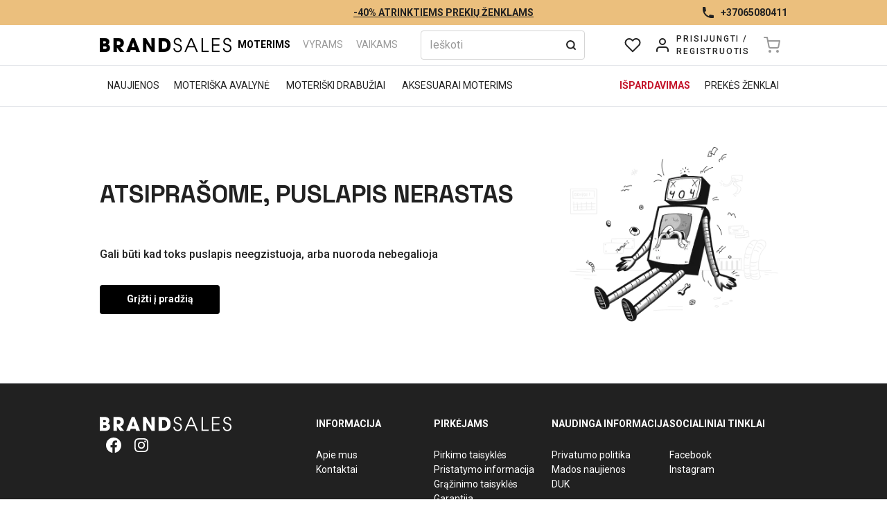

--- FILE ---
content_type: application/javascript; charset=UTF-8
request_url: https://brandsales.lt/_next/static/chunks/app/%5Blang%5D/(main)/category/layout-19b7760ff31aeecf.js
body_size: 1151
content:
(self.webpackChunk_N_E=self.webpackChunk_N_E||[]).push([[8397,6506],{12473:function(e,n,r){Promise.resolve().then(r.bind(r,70845)),Promise.resolve().then(r.bind(r,25001)),Promise.resolve().then(r.bind(r,38036)),Promise.resolve().then(r.bind(r,34640)),Promise.resolve().then(r.bind(r,3154)),Promise.resolve().then(r.bind(r,74535)),Promise.resolve().then(r.bind(r,46934)),Promise.resolve().then(r.bind(r,36731)),Promise.resolve().then(r.bind(r,76094)),Promise.resolve().then(r.bind(r,41727)),Promise.resolve().then(r.bind(r,88764)),Promise.resolve().then(r.bind(r,79e3)),Promise.resolve().then(r.bind(r,52437)),Promise.resolve().then(r.bind(r,66549)),Promise.resolve().then(r.bind(r,93422)),Promise.resolve().then(r.bind(r,38579)),Promise.resolve().then(r.bind(r,367)),Promise.resolve().then(r.bind(r,56517)),Promise.resolve().then(r.bind(r,6099)),Promise.resolve().then(r.bind(r,92709)),Promise.resolve().then(r.bind(r,51186)),Promise.resolve().then(r.bind(r,69893)),Promise.resolve().then(r.bind(r,44212)),Promise.resolve().then(r.bind(r,93862)),Promise.resolve().then(r.bind(r,1803)),Promise.resolve().then(r.bind(r,2718)),Promise.resolve().then(r.bind(r,17685)),Promise.resolve().then(r.bind(r,51672)),Promise.resolve().then(r.bind(r,68407)),Promise.resolve().then(r.bind(r,53311)),Promise.resolve().then(r.bind(r,88514)),Promise.resolve().then(r.bind(r,10494)),Promise.resolve().then(r.bind(r,53012)),Promise.resolve().then(r.bind(r,46167)),Promise.resolve().then(r.bind(r,70400)),Promise.resolve().then(r.bind(r,91613)),Promise.resolve().then(r.bind(r,39693)),Promise.resolve().then(r.bind(r,67968)),Promise.resolve().then(r.bind(r,61893)),Promise.resolve().then(r.bind(r,27878)),Promise.resolve().then(r.bind(r,85015)),Promise.resolve().then(r.bind(r,65361)),Promise.resolve().then(r.bind(r,52884)),Promise.resolve().then(r.bind(r,83496)),Promise.resolve().then(r.bind(r,58586)),Promise.resolve().then(r.t.bind(r,65878,23)),Promise.resolve().then(r.t.bind(r,72972,23)),Promise.resolve().then(r.bind(r,81523)),Promise.resolve().then(r.bind(r,70049))},43315:function(e,n,r){"use strict";r.d(n,{Z:function(){return a}});var o=r(2265),i={cm:!0,mm:!0,in:!0,px:!0,pt:!0,pc:!0,em:!0,ex:!0,ch:!0,rem:!0,vw:!0,vh:!0,vmin:!0,vmax:!0,"%":!0};function t(e){var n=function(e){if("number"==typeof e)return{value:e,unit:"px"};var n,r=(e.match(/^[0-9.]*/)||"").toString();n=r.includes(".")?parseFloat(r):parseInt(r,10);var o=(e.match(/[^0-9]*$/)||"").toString();return i[o]?{value:n,unit:o}:(console.warn("React Spinners: ".concat(e," is not a valid css value. Defaulting to ").concat(n,"px.")),{value:n,unit:"px"})}(e);return"".concat(n.value).concat(n.unit)}var s=function(){return(s=Object.assign||function(e){for(var n,r=1,o=arguments.length;r<o;r++)for(var i in n=arguments[r])Object.prototype.hasOwnProperty.call(n,i)&&(e[i]=n[i]);return e}).apply(this,arguments)},l=function(e,n){var r={};for(var o in e)Object.prototype.hasOwnProperty.call(e,o)&&0>n.indexOf(o)&&(r[o]=e[o]);if(null!=e&&"function"==typeof Object.getOwnPropertySymbols)for(var i=0,o=Object.getOwnPropertySymbols(e);i<o.length;i++)0>n.indexOf(o[i])&&Object.prototype.propertyIsEnumerable.call(e,o[i])&&(r[o[i]]=e[o[i]]);return r},d=function(e,n,r){var o="react-spinners-".concat(e,"-").concat(r);if("undefined"==typeof window||!window.document)return o;var i=document.createElement("style");document.head.appendChild(i);var t=i.sheet,s="\n    @keyframes ".concat(o," {\n      ").concat(n,"\n    }\n  ");return t&&t.insertRule(s,0),o}("ClipLoader","0% {transform: rotate(0deg) scale(1)} 50% {transform: rotate(180deg) scale(0.8)} 100% {transform: rotate(360deg) scale(1)}","clip"),a=function(e){var n=e.loading,r=e.color,i=void 0===r?"#000000":r,a=e.speedMultiplier,v=e.cssOverride,m=e.size,b=void 0===m?35:m,c=l(e,["loading","color","speedMultiplier","cssOverride","size"]),h=s({background:"transparent !important",width:t(b),height:t(b),borderRadius:"100%",border:"2px solid",borderTopColor:i,borderBottomColor:"transparent",borderLeftColor:i,borderRightColor:i,display:"inline-block",animation:"".concat(d," ").concat(.75/(void 0===a?1:a),"s 0s infinite linear"),animationFillMode:"both"},void 0===v?{}:v);return void 0===n||n?o.createElement("span",s({style:h},c)):null}}},function(e){e.O(0,[9021,8104,594,3137,5878,3160,8586,7426,2580,1434,9787,5586,6010,1886,1129,3531,5490,7165,4101,4424,6517,7533,2971,8747,1744],function(){return e(e.s=12473)}),_N_E=e.O()}]);

--- FILE ---
content_type: text/x-component
request_url: https://brandsales.lt/lt/naujienos/moterims?_rsc=18hiv
body_size: 433
content:
1:I[4707,[],""]
3:I[36423,[],""]
2:["lang","lt","d"]
0:["voM0FJ_hIqK2HC4t4p6d_",[["children",["lang","lt","d"],"children","(main)","children","new",["new",{"children":[["category","moterims","oc"],{"children":["__PAGE__",{}]}]}],["new",{"children":null},[null,["$","$L1",null,{"parallelRouterKey":"children","segmentPath":["children","$2","children","(main)","children","new","children"],"error":"$undefined","errorStyles":"$undefined","errorScripts":"$undefined","template":["$","$L3",null,{}],"templateStyles":"$undefined","templateScripts":"$undefined","notFound":"$undefined","notFoundStyles":"$undefined"}]],[["$","div",null,{"className":"container flex h-full flex-col","children":["$","div",null,{"className":"mb-8 flex","children":[["$","div",null,{"className":"max-lg:hidden ml-3 mr-6 mt-6 w-1/4","children":[["$","div",null,{"className":"mb-2 h-8 animate-pulse rounded bg-accent-2"}],[["$","div","0",{"className":"my-2 h-8 animate-pulse rounded bg-accent-3","style":{"width":"72%"}}],["$","div","1",{"className":"my-2 h-8 animate-pulse rounded bg-accent-3","style":{"width":"97%"}}],["$","div","2",{"className":"my-2 h-8 animate-pulse rounded bg-accent-3","style":{"width":"65%"}}],["$","div","3",{"className":"my-2 h-8 animate-pulse rounded bg-accent-3","style":{"width":"76%"}}],["$","div","4",{"className":"my-2 h-8 animate-pulse rounded bg-accent-3","style":{"width":"100%"}}],["$","div","5",{"className":"my-2 h-8 animate-pulse rounded bg-accent-3","style":{"width":"90%"}}],["$","div","6",{"className":"my-2 h-8 animate-pulse rounded bg-accent-3","style":{"width":"99%"}}],["$","div","7",{"className":"my-2 h-8 animate-pulse rounded bg-accent-3","style":{"width":"96%"}}]]]}],["$","div",null,{"className":"w-full lg:w-3/4","children":[["$","div",null,{"className":"my-7 h-5 w-3/4 animate-pulse rounded bg-accent-3"}],["$","div",null,{"className":"my-7 h-8 w-2/4 animate-pulse rounded bg-accent-2"}],["$","div",null,{"children":[["$","hr",null,{"className":"my-6"}],["$","div",null,{"className":"mb-4 h-10 animate-pulse rounded bg-accent-2"}],["$","div",null,{"className":"flex flex-1 justify-end","children":["$","div",null,{"className":"my-2 h-5 w-[200px] animate-pulse rounded bg-accent-3"}]}],["$","div",null,{"className":"productCardGrid w-full md:grid-cols-3","children":[["$","div","0",{"className":"mb-6 h-[390px] max-w-[285px] animate-pulse rounded bg-accent-3"}],["$","div","1",{"className":"mb-6 h-[390px] max-w-[285px] animate-pulse rounded bg-accent-3"}],["$","div","2",{"className":"mb-6 h-[390px] max-w-[285px] animate-pulse rounded bg-accent-3"}],["$","div","3",{"className":"mb-6 h-[390px] max-w-[285px] animate-pulse rounded bg-accent-3"}],["$","div","4",{"className":"mb-6 h-[390px] max-w-[285px] animate-pulse rounded bg-accent-3"}],["$","div","5",{"className":"mb-6 h-[390px] max-w-[285px] animate-pulse rounded bg-accent-3"}]]}]]}]]}]]}]}],[],[]]],["$L4",null]]]]
4:[["$","meta","0",{"name":"viewport","content":"width=device-width, initial-scale=1"}],["$","meta","1",{"charSet":"utf-8"}],["$","meta","2",{"name":"next-size-adjust"}]]


--- FILE ---
content_type: text/x-component
request_url: https://brandsales.lt/lt/product/bug321abs3312001000
body_size: 32070
content:
4:I[4707,[],""]
7:I[36423,[],""]
9:I[52977,["9491","static/chunks/app/%5Blang%5D/(main)/product/%5Bslug%5D/loading-ab2e887d27f63d6e.js"],"default"]
5:["lang","lt","d"]
6:["slug","bug321abs3312001000","d"]
0:["$@1",["voM0FJ_hIqK2HC4t4p6d_",[[["",{"children":[["lang","lt","d"],{"children":["(main)",{"children":["product",{"children":[["slug","bug321abs3312001000","d"],{"children":["__PAGE__",{}]}]}]}]},"$undefined","$undefined",true]}],["",{"children":[["lang","lt","d"],{"children":["(main)",{"children":["product",{"children":[["slug","bug321abs3312001000","d"],{"children":["__PAGE__",{},[["$L2","$L3",null],null],null]},[null,["$","$L4",null,{"parallelRouterKey":"children","segmentPath":["children","$5","children","(main)","children","product","children","$6","children"],"error":"$undefined","errorStyles":"$undefined","errorScripts":"$undefined","template":["$","$L7",null,{}],"templateStyles":"$undefined","templateScripts":"$undefined","notFound":"$L8","notFoundStyles":[]}]],[["$","$L9",null,{}],[],[]]]},[null,["$","$L4",null,{"parallelRouterKey":"children","segmentPath":["children","$5","children","(main)","children","product","children"],"error":"$undefined","errorStyles":"$undefined","errorScripts":"$undefined","template":["$","$L7",null,{}],"templateStyles":"$undefined","templateScripts":"$undefined","notFound":"$undefined","notFoundStyles":"$undefined"}]],null]},[[[["$","link","0",{"rel":"stylesheet","href":"/_next/static/css/0085393ddbbec37c.css","precedence":"next","crossOrigin":"$undefined"}]],"$La"],null],null]},[[[["$","link","0",{"rel":"stylesheet","href":"/_next/static/css/52146899dc157e15.css","precedence":"next","crossOrigin":"$undefined"}],["$","link","1",{"rel":"stylesheet","href":"/_next/static/css/bd57ca383ca5ce10.css","precedence":"next","crossOrigin":"$undefined"}]],"$Lb"],null],null]},[null,["$","$L4",null,{"parallelRouterKey":"children","segmentPath":["children"],"error":"$undefined","errorStyles":"$undefined","errorScripts":"$undefined","template":["$","$L7",null,{}],"templateStyles":"$undefined","templateScripts":"$undefined","notFound":[["$","title",null,{"children":"404: This page could not be found."}],["$","div",null,{"style":{"fontFamily":"system-ui,\"Segoe UI\",Roboto,Helvetica,Arial,sans-serif,\"Apple Color Emoji\",\"Segoe UI Emoji\"","height":"100vh","textAlign":"center","display":"flex","flexDirection":"column","alignItems":"center","justifyContent":"center"},"children":["$","div",null,{"children":[["$","style",null,{"dangerouslySetInnerHTML":{"__html":"body{color:#000;background:#fff;margin:0}.next-error-h1{border-right:1px solid rgba(0,0,0,.3)}@media (prefers-color-scheme:dark){body{color:#fff;background:#000}.next-error-h1{border-right:1px solid rgba(255,255,255,.3)}}"}}],["$","h1",null,{"className":"next-error-h1","style":{"display":"inline-block","margin":"0 20px 0 0","padding":"0 23px 0 0","fontSize":24,"fontWeight":500,"verticalAlign":"top","lineHeight":"49px"},"children":"404"}],["$","div",null,{"style":{"display":"inline-block"},"children":["$","h2",null,{"style":{"fontSize":14,"fontWeight":400,"lineHeight":"49px","margin":0},"children":"This page could not be found."}]}]]}]}]],"notFoundStyles":[]}]],null],["$Lc",null]]]]]
d:I[98087,["594","static/chunks/594-0399070212256d84.js","3137","static/chunks/3137-42d493a01b55e624.js","3160","static/chunks/3160-efa01141410f17cd.js","9787","static/chunks/9787-4883bafc780d7c25.js","1886","static/chunks/1886-c28d543091321bb7.js","1129","static/chunks/1129-e408dfc98ef576b9.js","1084","static/chunks/app/%5Blang%5D/layout-0e644ad302680848.js"],"GoogleTagManager"]
e:I[88003,["8104","static/chunks/8104-94daf9d454ce9ee3.js","594","static/chunks/594-0399070212256d84.js","3137","static/chunks/3137-42d493a01b55e624.js","5878","static/chunks/5878-22cce9f3055605ac.js","3160","static/chunks/3160-efa01141410f17cd.js","8586","static/chunks/8586-48b01fbca7702de4.js","7426","static/chunks/7426-d3508e41f9ef3ea1.js","2580","static/chunks/2580-6e52ab0d1c93d8e3.js","1434","static/chunks/1434-9af84871363b6e0f.js","9787","static/chunks/9787-4883bafc780d7c25.js","5586","static/chunks/5586-80810e03733398bd.js","6010","static/chunks/6010-5688681851232448.js","1886","static/chunks/1886-c28d543091321bb7.js","1129","static/chunks/1129-e408dfc98ef576b9.js","3531","static/chunks/3531-4a1cdd769b5a496e.js","5490","static/chunks/5490-b9321b5e56a839b7.js","7165","static/chunks/7165-91bf26abb6e7ccbc.js","4101","static/chunks/4101-83ef15f152d190d8.js","4424","static/chunks/4424-08701f1ee026eaa2.js","6517","static/chunks/6517-0a3ab8b3198c829f.js","7533","static/chunks/7533-528504cea4504b28.js","6316","static/chunks/app/%5Blang%5D/(main)/product/%5Bslug%5D/page-3aa1e5ef0548e80f.js"],""]
f:I[41663,["594","static/chunks/594-0399070212256d84.js","3137","static/chunks/3137-42d493a01b55e624.js","3160","static/chunks/3160-efa01141410f17cd.js","9787","static/chunks/9787-4883bafc780d7c25.js","1886","static/chunks/1886-c28d543091321bb7.js","1129","static/chunks/1129-e408dfc98ef576b9.js","1084","static/chunks/app/%5Blang%5D/layout-0e644ad302680848.js"],"default"]
10:I[36480,["8104","static/chunks/8104-94daf9d454ce9ee3.js","594","static/chunks/594-0399070212256d84.js","5878","static/chunks/5878-22cce9f3055605ac.js","3450","static/chunks/app/%5Blang%5D/error-fa386afce989c75e.js"],"default"]
11:I[65878,["8104","static/chunks/8104-94daf9d454ce9ee3.js","5878","static/chunks/5878-22cce9f3055605ac.js","8846","static/chunks/app/%5Blang%5D/(main)/product/%5Bslug%5D/not-found-bbc55535076a6658.js"],"Image"]
12:I[1803,["8104","static/chunks/8104-94daf9d454ce9ee3.js","5878","static/chunks/5878-22cce9f3055605ac.js","8846","static/chunks/app/%5Blang%5D/(main)/product/%5Bslug%5D/not-found-bbc55535076a6658.js"],"default"]
13:I[41649,["8104","static/chunks/8104-94daf9d454ce9ee3.js","594","static/chunks/594-0399070212256d84.js","3137","static/chunks/3137-42d493a01b55e624.js","5878","static/chunks/5878-22cce9f3055605ac.js","3160","static/chunks/3160-efa01141410f17cd.js","8586","static/chunks/8586-48b01fbca7702de4.js","7426","static/chunks/7426-d3508e41f9ef3ea1.js","2580","static/chunks/2580-6e52ab0d1c93d8e3.js","1434","static/chunks/1434-9af84871363b6e0f.js","9787","static/chunks/9787-4883bafc780d7c25.js","5586","static/chunks/5586-80810e03733398bd.js","3368","static/chunks/3368-1e549d4bc9afff6e.js","6010","static/chunks/6010-5688681851232448.js","7339","static/chunks/7339-b192cc3fb728d9bd.js","1886","static/chunks/1886-c28d543091321bb7.js","1129","static/chunks/1129-e408dfc98ef576b9.js","3531","static/chunks/3531-4a1cdd769b5a496e.js","5490","static/chunks/5490-b9321b5e56a839b7.js","7165","static/chunks/7165-91bf26abb6e7ccbc.js","4424","static/chunks/4424-08701f1ee026eaa2.js","1433","static/chunks/1433-71f81f7be70ee8e8.js","1493","static/chunks/app/%5Blang%5D/(main)/layout-57d0bcc8aab649f2.js"],"default"]
14:I[38036,["8104","static/chunks/8104-94daf9d454ce9ee3.js","594","static/chunks/594-0399070212256d84.js","3137","static/chunks/3137-42d493a01b55e624.js","5878","static/chunks/5878-22cce9f3055605ac.js","3160","static/chunks/3160-efa01141410f17cd.js","8586","static/chunks/8586-48b01fbca7702de4.js","7426","static/chunks/7426-d3508e41f9ef3ea1.js","2580","static/chunks/2580-6e52ab0d1c93d8e3.js","1434","static/chunks/1434-9af84871363b6e0f.js","9787","static/chunks/9787-4883bafc780d7c25.js","5586","static/chunks/5586-80810e03733398bd.js","6010","static/chunks/6010-5688681851232448.js","1886","static/chunks/1886-c28d543091321bb7.js","1129","static/chunks/1129-e408dfc98ef576b9.js","3531","static/chunks/3531-4a1cdd769b5a496e.js","5490","static/chunks/5490-b9321b5e56a839b7.js","7165","static/chunks/7165-91bf26abb6e7ccbc.js","4101","static/chunks/4101-83ef15f152d190d8.js","4424","static/chunks/4424-08701f1ee026eaa2.js","6517","static/chunks/6517-0a3ab8b3198c829f.js","7533","static/chunks/7533-528504cea4504b28.js","6316","static/chunks/app/%5Blang%5D/(main)/product/%5Bslug%5D/page-3aa1e5ef0548e80f.js"],"default"]
15:I[86120,["8104","static/chunks/8104-94daf9d454ce9ee3.js","594","static/chunks/594-0399070212256d84.js","3137","static/chunks/3137-42d493a01b55e624.js","5878","static/chunks/5878-22cce9f3055605ac.js","3160","static/chunks/3160-efa01141410f17cd.js","8586","static/chunks/8586-48b01fbca7702de4.js","7426","static/chunks/7426-d3508e41f9ef3ea1.js","2580","static/chunks/2580-6e52ab0d1c93d8e3.js","1434","static/chunks/1434-9af84871363b6e0f.js","9787","static/chunks/9787-4883bafc780d7c25.js","5586","static/chunks/5586-80810e03733398bd.js","3368","static/chunks/3368-1e549d4bc9afff6e.js","6010","static/chunks/6010-5688681851232448.js","7339","static/chunks/7339-b192cc3fb728d9bd.js","1886","static/chunks/1886-c28d543091321bb7.js","1129","static/chunks/1129-e408dfc98ef576b9.js","3531","static/chunks/3531-4a1cdd769b5a496e.js","5490","static/chunks/5490-b9321b5e56a839b7.js","7165","static/chunks/7165-91bf26abb6e7ccbc.js","4424","static/chunks/4424-08701f1ee026eaa2.js","1433","static/chunks/1433-71f81f7be70ee8e8.js","1493","static/chunks/app/%5Blang%5D/(main)/layout-57d0bcc8aab649f2.js"],"default"]
17:"$Sreact.suspense"
18:I[70049,["8104","static/chunks/8104-94daf9d454ce9ee3.js","594","static/chunks/594-0399070212256d84.js","3137","static/chunks/3137-42d493a01b55e624.js","5878","static/chunks/5878-22cce9f3055605ac.js","3160","static/chunks/3160-efa01141410f17cd.js","8586","static/chunks/8586-48b01fbca7702de4.js","7426","static/chunks/7426-d3508e41f9ef3ea1.js","2580","static/chunks/2580-6e52ab0d1c93d8e3.js","1434","static/chunks/1434-9af84871363b6e0f.js","9787","static/chunks/9787-4883bafc780d7c25.js","5586","static/chunks/5586-80810e03733398bd.js","6010","static/chunks/6010-5688681851232448.js","1886","static/chunks/1886-c28d543091321bb7.js","1129","static/chunks/1129-e408dfc98ef576b9.js","3531","static/chunks/3531-4a1cdd769b5a496e.js","5490","static/chunks/5490-b9321b5e56a839b7.js","7165","static/chunks/7165-91bf26abb6e7ccbc.js","4101","static/chunks/4101-83ef15f152d190d8.js","4424","static/chunks/4424-08701f1ee026eaa2.js","6517","static/chunks/6517-0a3ab8b3198c829f.js","7533","static/chunks/7533-528504cea4504b28.js","6316","static/chunks/app/%5Blang%5D/(main)/product/%5Bslug%5D/page-3aa1e5ef0548e80f.js"],"PreloadCss"]
19:I[11818,["8104","static/chunks/8104-94daf9d454ce9ee3.js","594","static/chunks/594-0399070212256d84.js","3137","static/chunks/3137-42d493a01b55e624.js","5878","static/chunks/5878-22cce9f3055605ac.js","3160","static/chunks/3160-efa01141410f17cd.js","8586","static/chunks/8586-48b01fbca7702de4.js","7426","static/chunks/7426-d3508e41f9ef3ea1.js","2580","static/chunks/2580-6e52ab0d1c93d8e3.js","1434","static/chunks/1434-9af84871363b6e0f.js","9787","static/chunks/9787-4883bafc780d7c25.js","5586","static/chunks/5586-80810e03733398bd.js","3368","static/chunks/3368-1e549d4bc9afff6e.js","6010","static/chunks/6010-5688681851232448.js","7339","static/chunks/7339-b192cc3fb728d9bd.js","1886","static/chunks/1886-c28d543091321bb7.js","1129","static/chunks/1129-e408dfc98ef576b9.js","3531","static/chunks/3531-4a1cdd769b5a496e.js","5490","static/chunks/5490-b9321b5e56a839b7.js","7165","static/chunks/7165-91bf26abb6e7ccbc.js","4424","static/chunks/4424-08701f1ee026eaa2.js","1433","static/chunks/1433-71f81f7be70ee8e8.js","1493","static/chunks/app/%5Blang%5D/(main)/layout-57d0bcc8aab649f2.js"],"default"]
1fc:I[81523,["8104","static/chunks/8104-94daf9d454ce9ee3.js","594","static/chunks/594-0399070212256d84.js","3137","static/chunks/3137-42d493a01b55e624.js","5878","static/chunks/5878-22cce9f3055605ac.js","3160","static/chunks/3160-efa01141410f17cd.js","8586","static/chunks/8586-48b01fbca7702de4.js","7426","static/chunks/7426-d3508e41f9ef3ea1.js","2580","static/chunks/2580-6e52ab0d1c93d8e3.js","1434","static/chunks/1434-9af84871363b6e0f.js","9787","static/chunks/9787-4883bafc780d7c25.js","5586","static/chunks/5586-80810e03733398bd.js","6010","static/chunks/6010-5688681851232448.js","1886","static/chunks/1886-c28d543091321bb7.js","1129","static/chunks/1129-e408dfc98ef576b9.js","3531","static/chunks/3531-4a1cdd769b5a496e.js","5490","static/chunks/5490-b9321b5e56a839b7.js","7165","static/chunks/7165-91bf26abb6e7ccbc.js","4101","static/chunks/4101-83ef15f152d190d8.js","4424","static/chunks/4424-08701f1ee026eaa2.js","6517","static/chunks/6517-0a3ab8b3198c829f.js","7533","static/chunks/7533-528504cea4504b28.js","6316","static/chunks/app/%5Blang%5D/(main)/product/%5Bslug%5D/page-3aa1e5ef0548e80f.js"],"BailoutToCSR"]
1fd:I[25001,["8104","static/chunks/8104-94daf9d454ce9ee3.js","594","static/chunks/594-0399070212256d84.js","3137","static/chunks/3137-42d493a01b55e624.js","5878","static/chunks/5878-22cce9f3055605ac.js","3160","static/chunks/3160-efa01141410f17cd.js","8586","static/chunks/8586-48b01fbca7702de4.js","7426","static/chunks/7426-d3508e41f9ef3ea1.js","2580","static/chunks/2580-6e52ab0d1c93d8e3.js","1434","static/chunks/1434-9af84871363b6e0f.js","9787","static/chunks/9787-4883bafc780d7c25.js","5586","static/chunks/5586-80810e03733398bd.js","6010","static/chunks/6010-5688681851232448.js","1886","static/chunks/1886-c28d543091321bb7.js","1129","static/chunks/1129-e408dfc98ef576b9.js","3531","static/chunks/3531-4a1cdd769b5a496e.js","5490","static/chunks/5490-b9321b5e56a839b7.js","7165","static/chunks/7165-91bf26abb6e7ccbc.js","4101","static/chunks/4101-83ef15f152d190d8.js","4424","static/chunks/4424-08701f1ee026eaa2.js","6517","static/chunks/6517-0a3ab8b3198c829f.js","7533","static/chunks/7533-528504cea4504b28.js","6316","static/chunks/app/%5Blang%5D/(main)/product/%5Bslug%5D/page-3aa1e5ef0548e80f.js"],"default"]
1fe:I[2718,["8104","static/chunks/8104-94daf9d454ce9ee3.js","594","static/chunks/594-0399070212256d84.js","3137","static/chunks/3137-42d493a01b55e624.js","5878","static/chunks/5878-22cce9f3055605ac.js","3160","static/chunks/3160-efa01141410f17cd.js","8586","static/chunks/8586-48b01fbca7702de4.js","7426","static/chunks/7426-d3508e41f9ef3ea1.js","2580","static/chunks/2580-6e52ab0d1c93d8e3.js","1434","static/chunks/1434-9af84871363b6e0f.js","9787","static/chunks/9787-4883bafc780d7c25.js","5586","static/chunks/5586-80810e03733398bd.js","6010","static/chunks/6010-5688681851232448.js","1886","static/chunks/1886-c28d543091321bb7.js","1129","static/chunks/1129-e408dfc98ef576b9.js","3531","static/chunks/3531-4a1cdd769b5a496e.js","5490","static/chunks/5490-b9321b5e56a839b7.js","7165","static/chunks/7165-91bf26abb6e7ccbc.js","4101","static/chunks/4101-83ef15f152d190d8.js","4424","static/chunks/4424-08701f1ee026eaa2.js","6517","static/chunks/6517-0a3ab8b3198c829f.js","7533","static/chunks/7533-528504cea4504b28.js","6316","static/chunks/app/%5Blang%5D/(main)/product/%5Bslug%5D/page-3aa1e5ef0548e80f.js"],"default"]
200:I[69893,["8104","static/chunks/8104-94daf9d454ce9ee3.js","594","static/chunks/594-0399070212256d84.js","3137","static/chunks/3137-42d493a01b55e624.js","5878","static/chunks/5878-22cce9f3055605ac.js","3160","static/chunks/3160-efa01141410f17cd.js","8586","static/chunks/8586-48b01fbca7702de4.js","7426","static/chunks/7426-d3508e41f9ef3ea1.js","2580","static/chunks/2580-6e52ab0d1c93d8e3.js","1434","static/chunks/1434-9af84871363b6e0f.js","9787","static/chunks/9787-4883bafc780d7c25.js","5586","static/chunks/5586-80810e03733398bd.js","6010","static/chunks/6010-5688681851232448.js","1886","static/chunks/1886-c28d543091321bb7.js","1129","static/chunks/1129-e408dfc98ef576b9.js","3531","static/chunks/3531-4a1cdd769b5a496e.js","5490","static/chunks/5490-b9321b5e56a839b7.js","7165","static/chunks/7165-91bf26abb6e7ccbc.js","4101","static/chunks/4101-83ef15f152d190d8.js","4424","static/chunks/4424-08701f1ee026eaa2.js","6517","static/chunks/6517-0a3ab8b3198c829f.js","7533","static/chunks/7533-528504cea4504b28.js","6316","static/chunks/app/%5Blang%5D/(main)/product/%5Bslug%5D/page-3aa1e5ef0548e80f.js"],"default"]
201:I[87019,["8104","static/chunks/8104-94daf9d454ce9ee3.js","594","static/chunks/594-0399070212256d84.js","3137","static/chunks/3137-42d493a01b55e624.js","5878","static/chunks/5878-22cce9f3055605ac.js","3160","static/chunks/3160-efa01141410f17cd.js","8586","static/chunks/8586-48b01fbca7702de4.js","7426","static/chunks/7426-d3508e41f9ef3ea1.js","2580","static/chunks/2580-6e52ab0d1c93d8e3.js","1434","static/chunks/1434-9af84871363b6e0f.js","9787","static/chunks/9787-4883bafc780d7c25.js","5586","static/chunks/5586-80810e03733398bd.js","3368","static/chunks/3368-1e549d4bc9afff6e.js","6010","static/chunks/6010-5688681851232448.js","7339","static/chunks/7339-b192cc3fb728d9bd.js","1886","static/chunks/1886-c28d543091321bb7.js","1129","static/chunks/1129-e408dfc98ef576b9.js","3531","static/chunks/3531-4a1cdd769b5a496e.js","5490","static/chunks/5490-b9321b5e56a839b7.js","7165","static/chunks/7165-91bf26abb6e7ccbc.js","4424","static/chunks/4424-08701f1ee026eaa2.js","1433","static/chunks/1433-71f81f7be70ee8e8.js","1493","static/chunks/app/%5Blang%5D/(main)/layout-57d0bcc8aab649f2.js"],"default"]
1:{"lightLogo":{"id":1,"url":null,"absoluteUrl":"https://brandsales.lt/media/cache/original/ca/a8/448056dffac85184b5d023bdc5bc.png"},"darkLogo":{"id":2,"url":null,"absoluteUrl":"https://brandsales.lt/media/cache/original/c5/4b/a99ee016855b9a53934fbe4275b4.png"},"requisites":"<p>UAB Armitana</p>\r\n\r\n<p>PVM mokÄ—tojo kodas: LT511822219</p>\r\n\r\n<p>UAB Armitana Ä®monÄ—s kodas: 151182221</p>\r\n\r\n<p>Adresas: EiguliÅ³ g. 11-1, LT-03150 Vilnius</p>\r\n\r\n<p>KlientÅ³ aptarnavimo darbo laikas: I-V nuo 09:30 iki 17:00 val. </p>","facebookUrl":"https://www.facebook.com/brandsales.lt/","instagramUrl":"https://www.instagram.com/brandsales.lt/?hl=en","infoLineText":"-40% ATRINKTIEMS PREKIÅ² Å½ENKLAMS","productDeliveryInfo":"<p>Lietuvoje siÅ«lome <strong>nemokamÄ…</strong> pristatymÄ… per<strong> OMNIVA pa&scaron;tomatus</strong> uÅ¾sakymams, <strong>kuriÅ³ bendra suma vir&scaron;ija 30 Eur</strong>. Jei jÅ«sÅ³ uÅ¾sakymo vertÄ— maÅ¾esnÄ— nei 30 Eur, taikomi &scaron;ie pristatymo mokesÄiai:</p>\r\n<ul>\r\n<li>Per OMNIVA Ä¯ pa&scaron;tomatus &ndash; 3,00 Eur</li>\r\n<li>Per OMNIVA kurjerÄ¯ Ä¯ namus &ndash; 5,00 Eur</li>\r\n</ul>\r\n<p>JÅ«sÅ³ uÅ¾sakymas bus pristatytas Ä¯ pasirinktÄ… OMNIVA pa&scaron;tomatÄ… per 1-5 darbo dienas. Apie siuntos atvykimÄ… bÅ«site informuoti SMS Å¾inute ir galÄ—site jÄ… atsiimti bet kuriuo paros metu.</p>\r\n<p><strong>Svarbu:</strong>&nbsp;Jei uÅ¾sakÄ—te kelias prekes, jos gali bÅ«ti siunÄiamos skirtingomis siuntomis.</p>","productRefundsInfo":"<p>Prekes galite grÄ…Å¾inti per 30 dienÅ³ nuo jÅ³ gavimo dienos, naudodami OMNIVA pa&scaron;tomatus.</p>\r\n<ul>\r\n<li><strong>Registruotiems pirkÄ—jams</strong>&nbsp;grÄ…Å¾inimas yra&nbsp;<strong>NEMOKAMAS</strong>. NorÄ—dami grÄ…Å¾inti prekes, apsilankykite savo paskyroje arba prisijunkite prie jos&nbsp;<span style=\"text-decoration: underline; color: #0000ff;\"><a style=\"color: #0000ff; text-decoration: underline;\" href=\"https://brandsales.lt/lt/login\">Äia</a></span>, pasirinkite uÅ¾sakymÄ… i&scaron; sÄ…ra&scaron;o, spauskite &bdquo;grÄ…Å¾inti&ldquo; ir sekite pateiktus nurodymus.</li>\r\n<li><strong>Neregistruotiems pirkÄ—jams</strong>&nbsp;taikomas&nbsp;<strong>2,00 Eur</strong>&nbsp;grÄ…Å¾inimo mokestis. PrekiÅ³ grÄ…Å¾inimo formÄ… galite uÅ¾pildyti&nbsp;<span style=\"text-decoration: underline; color: #0000ff;\"><a style=\"color: #0000ff; text-decoration: underline;\" href=\"https://grazinimai.omniva.lt/\">Äia</a></span>.</li>\r\n</ul>","shopLatitude":"54.670846236986044","shopLongitude":"25.236026040556702","discountLabelDisplayMode":"full","numberOfItemsPerPage":30,"freeShippingThreshold":30,"baseCurrency":{"code":"EUR"},"contactEmail":"labas@brandsales.lt","contactPhoneNumber":"+37065080411","code":"FASHION_WEB","name":"Brandsales","description":null}
b:["$","html",null,{"lang":"lt","dir":"ltr","className":"__variable_0cb770 __variable_8e2105","children":[["$","$Ld",null,{"gtmId":"GTM-52RZTTB"}],["$","meta","viewport",{"name":"viewport","content":"width=device-width, minimum-scale=1, maximum-scale=1, user-scalable=no"}],false,["$","meta",null,{"name":"opay-developer-access-verification","content":"8U2258CFEJ"}],["$","link","site-manifest",{"rel":"manifest","href":"/site.webmanifest"}],["$","body",null,{"children":[["$","div",null,{"id":"fb-root"}],["$","$Le",null,{"defer":true,"async":true,"src":"https://connect.facebook.net/en_US/all.js","crossOrigin":"anonymous"}],["$","$Lf",null,{"lang":"lt","children":["$","$L4",null,{"parallelRouterKey":"children","segmentPath":["children","$5","children"],"error":"$10","errorStyles":[],"errorScripts":[],"template":["$","$L7",null,{}],"templateStyles":"$undefined","templateScripts":"$undefined","notFound":"$undefined","notFoundStyles":"$undefined"}]}]]}]]}]
c:[["$","meta","0",{"name":"viewport","content":"width=device-width, initial-scale=1"}],["$","meta","1",{"charSet":"utf-8"}],["$","link","2",{"rel":"canonical","href":"https://brandsales.lt/lt/product/bug321abs3312001000"}],["$","meta","3",{"name":"next-size-adjust"}]]
2:null
8:["$","div",null,{"className":"container grid h-full items-center justify-between gap-6 py-12 md:grid-flow-col","children":[["$","$L11",null,{"src":"/_next/static/media/404-error.fe026eb5.png","width":409,"height":306,"alt":"Error","className":"mb-6"}],["$","div",null,{"className":"md:col-start-1","children":[["$","div",null,{"className":"mb-6 font-grotesk text-2xl uppercase md:mb-12 md:text-4xl","children":"AtsipraÅ¡ome, puslapis nerastas"}],["$","div",null,{"className":"mb-6 font-medium md:mb-8","children":"Gali bÅ«ti kad toks puslapis neegzistuoja, arba nuoroda nebegalioja"}],["$","$L12",null,{"href":"/","className":"primaryButton w-full md:w-[173px]","children":"GrÄ¯Å¾ti Ä¯ pradÅ¾iÄ…"}]]}]]}]
1f:[]
1e:{"id":49,"children":"$1f","position":1,"firstImage":null,"secondImage":null,"rightMenu":false,"visibleOnMobile":true,"label":"Naujienos","url":"https://brandsales.lt/lt/naujienos/moterims"}
25:[]
24:{"id":134,"children":"$25","position":1,"firstImage":null,"secondImage":null,"rightMenu":false,"visibleOnMobile":true,"label":"Laisvalaikio batai","url":"/category/moterims/moteriska-avalyne/sportiniai-ir-laisvalaikio-bateliai-moterims"}
27:[]
26:{"id":133,"children":"$27","position":2,"firstImage":null,"secondImage":null,"rightMenu":false,"visibleOnMobile":true,"label":"BasutÄ—s","url":"/category/basutes-moterims"}
29:[]
28:{"id":146,"children":"$29","position":3,"firstImage":null,"secondImage":null,"rightMenu":false,"visibleOnMobile":true,"label":"AukÅ¡takulniai","url":"/category/moterims/moteriska-avalyne/aukstakulniai"}
2b:[]
2a:{"id":141,"children":"$2b","position":4,"firstImage":null,"secondImage":null,"rightMenu":false,"visibleOnMobile":true,"label":"Å lepetÄ—s","url":"/category/moterims/moteriska-avalyne/slepetes-moterims"}
2d:[]
2c:{"id":211,"children":"$2d","position":5,"firstImage":null,"secondImage":null,"rightMenu":false,"visibleOnMobile":true,"label":"Loaferiai","url":"/category/moterims/moteriska-avalyne/loaferiai"}
2f:[]
2e:{"id":149,"children":"$2f","position":6,"firstImage":null,"secondImage":null,"rightMenu":false,"visibleOnMobile":true,"label":"EspadrilÄ—s","url":"/category/moterims/moteriska-avalyne/espadriles"}
31:[]
30:{"id":212,"children":"$31","position":7,"firstImage":null,"secondImage":null,"rightMenu":false,"visibleOnMobile":true,"label":"Bateliai","url":"/category/moterims/moteriska-avalyne/elegantiski-bateliai-moterims"}
33:[]
32:{"id":142,"children":"$33","position":8,"firstImage":null,"secondImage":null,"rightMenu":false,"visibleOnMobile":true,"label":"Aulinukai","url":"/category/moterims/moteriska-avalyne/aulinukai-moterims"}
35:[]
34:{"id":366,"children":"$35","position":9,"firstImage":null,"secondImage":null,"rightMenu":false,"visibleOnMobile":true,"label":"SportbaÄiai","url":"/category/moterims/moteriska-avalyne/sportiniai-ir-laisvalaikio-bateliai-moterims/sportbaciai"}
37:[]
36:{"id":143,"children":"$37","position":10,"firstImage":null,"secondImage":null,"rightMenu":false,"visibleOnMobile":true,"label":"Aulinukai su paÅ¡iltinimu","url":"/category/moterims/moteriska-avalyne/aulinukai-su-pasiltinimu"}
39:[]
38:{"id":148,"children":"$39","position":11,"firstImage":null,"secondImage":null,"rightMenu":false,"visibleOnMobile":true,"label":"Mokasinai","url":"/category/moterims/moteriska-avalyne/mokasinai-moterims"}
3b:[]
3a:{"id":145,"children":"$3b","position":12,"firstImage":null,"secondImage":null,"rightMenu":false,"visibleOnMobile":true,"label":"Ilgaauliai","url":"/category/moterims/moteriska-avalyne/ilgaauliai-auliniai-batai-moterims"}
3d:[]
3c:{"id":150,"children":"$3d","position":13,"firstImage":null,"secondImage":null,"rightMenu":false,"visibleOnMobile":true,"label":"Balerinos","url":"/category/moterims/moteriska-avalyne/balerinos"}
3f:[]
3e:{"id":213,"children":"$3f","position":14,"firstImage":null,"secondImage":null,"rightMenu":false,"visibleOnMobile":true,"label":"Å½iÅ«rÄ—ti viskÄ…","url":"/category/moterims/moteriska-avalyne"}
23:["$24","$26","$28","$2a","$2c","$2e","$30","$32","$34","$36","$38","$3a","$3c","$3e"]
22:{"id":157,"children":"$23","position":19,"firstImage":null,"secondImage":null,"rightMenu":false,"visibleOnMobile":true,"label":"Kategorijos","url":null}
43:[]
42:{"id":383,"children":"$43","position":1,"firstImage":null,"secondImage":null,"rightMenu":false,"visibleOnMobile":true,"label":"LA CONTE","url":"/category/prekiu-zenklai/la-conte?s=3"}
45:[]
44:{"id":215,"children":"$45","position":2,"firstImage":null,"secondImage":null,"rightMenu":false,"visibleOnMobile":true,"label":"HOGL","url":"/category/prekiu-zenklai/hogl?gender=Moterims"}
47:[]
46:{"id":216,"children":"$47","position":3,"firstImage":null,"secondImage":null,"rightMenu":false,"visibleOnMobile":true,"label":"GEOX","url":"/category/moterims/moteriska-avalyne?brand=GEOX"}
49:[]
48:{"id":217,"children":"$49","position":4,"firstImage":null,"secondImage":null,"rightMenu":false,"visibleOnMobile":true,"label":"GABOR","url":"/category/moterims/moteriska-avalyne?brand=GABOR"}
4b:[]
4a:{"id":220,"children":"$4b","position":5,"firstImage":null,"secondImage":null,"rightMenu":false,"visibleOnMobile":true,"label":"MEXX","url":"/category/moterims/moteriska-avalyne?brand=MEXX"}
4d:[]
4c:{"id":312,"children":"$4d","position":6,"firstImage":null,"secondImage":null,"rightMenu":false,"visibleOnMobile":true,"label":"TAMARIS","url":"/category/moterims/moteriska-avalyne?brand=TAMARIS"}
4f:[]
4e:{"id":219,"children":"$4f","position":7,"firstImage":null,"secondImage":null,"rightMenu":false,"visibleOnMobile":true,"label":"UGG","url":"/category/prekiu-zenklai/ugg?s=3"}
51:[]
50:{"id":222,"children":"$51","position":8,"firstImage":null,"secondImage":null,"rightMenu":false,"visibleOnMobile":true,"label":"GUESS","url":"/category/moterims/moteriska-avalyne?brand=GUESS"}
53:[]
52:{"id":310,"children":"$53","position":9,"firstImage":null,"secondImage":null,"rightMenu":false,"visibleOnMobile":true,"label":"PUMA","url":"/category/moterims/moteriska-avalyne?brand=PUMA"}
55:[]
54:{"id":221,"children":"$55","position":10,"firstImage":null,"secondImage":null,"rightMenu":false,"visibleOnMobile":true,"label":"TOMMY HILFIGER","url":"/category/moterims/moteriska-avalyne?brand=TOMMY%20HILFIGER&gender=Moterims"}
57:[]
56:{"id":367,"children":"$57","position":11,"firstImage":null,"secondImage":null,"rightMenu":false,"visibleOnMobile":true,"label":"MICHAEL KORS","url":"/category/moterims/moteriska-avalyne?brand=MICHAEL%20KORS"}
59:[]
58:{"id":218,"children":"$59","position":12,"firstImage":null,"secondImage":null,"rightMenu":false,"visibleOnMobile":true,"label":"RIEKER","url":"/category/prekiu-zenklai/rieker"}
5b:[]
5a:{"id":311,"children":"$5b","position":13,"firstImage":null,"secondImage":null,"rightMenu":false,"visibleOnMobile":true,"label":"CALVIN KLEIN","url":"/category/moterims/moteriska-avalyne?brand=CALVIN%20KLEIN&brand=CALVIN%20KLEIN%20JEANS"}
5d:[]
5c:{"id":384,"children":"$5d","position":14,"firstImage":null,"secondImage":null,"rightMenu":false,"visibleOnMobile":true,"label":"DR. MARTENS","url":"/category/moterims/moteriska-avalyne?brand=DR.%20MARTENS"}
5f:[]
5e:{"id":369,"children":"$5f","position":15,"firstImage":null,"secondImage":null,"rightMenu":false,"visibleOnMobile":true,"label":"CAPRICE","url":"/category/moterims/moteriska-avalyne?brand=CAPRICE"}
61:[]
60:{"id":258,"children":"$61","position":16,"firstImage":null,"secondImage":null,"rightMenu":false,"visibleOnMobile":true,"label":"Å½iÅ«rÄ—ti viskÄ…","url":"/brands"}
41:["$42","$44","$46","$48","$4a","$4c","$4e","$50","$52","$54","$56","$58","$5a","$5c","$5e","$60"]
40:{"id":214,"children":"$41","position":20,"firstImage":null,"secondImage":null,"rightMenu":false,"visibleOnMobile":true,"label":"PrekiÅ³ Å¾enklai","url":null}
63:[]
64:{"id":10,"url":"/lt/category/prekiu-zenklai/hogl","absoluteUrl":"https://brandsales.lt/media/cache/original/ab/05/64d1b2d3d15eb7f44a3f62a09d37.jpg","path":"ab/05/64d1b2d3d15eb7f44a3f62a09d37.jpg"}
65:{"id":11,"url":"/lt/category/prekiu-zenklai/tamaris","absoluteUrl":"https://brandsales.lt/media/cache/original/8d/95/f1f7a4f6cec87790593d5a02eaae.jpg","path":"8d/95/f1f7a4f6cec87790593d5a02eaae.jpg"}
62:{"id":363,"children":"$63","position":21,"firstImage":"$64","secondImage":"$65","rightMenu":false,"visibleOnMobile":true,"label":"BANNERS IMAGES","url":"/lt/category/prekiu-zenklai/hogl"}
21:["$22","$40","$62"]
66:{"id":12,"url":"https://new.brandsales.lt/lt/category/prekiu-zenklai/hogl?gender=Moterims","absoluteUrl":"https://brandsales.lt/media/cache/original/bc/52/6692f742d7813c827929ccab8c39.jpg","path":"bc/52/6692f742d7813c827929ccab8c39.jpg"}
67:{"id":13,"url":"https://new.brandsales.lt/lt/category/prekiu-zenklai/geox?gender=Moterims","absoluteUrl":"https://brandsales.lt/media/cache/original/aa/49/7a655ea39796f2bca032e97ebfd1.jpg","path":"aa/49/7a655ea39796f2bca032e97ebfd1.jpg"}
20:{"id":127,"children":"$21","position":2,"firstImage":"$66","secondImage":"$67","rightMenu":false,"visibleOnMobile":true,"label":"MoteriÅ¡ka avalynÄ—","url":"/category/moterims/moteriska-avalyne"}
6d:[]
6c:{"id":152,"children":"$6d","position":1,"firstImage":null,"secondImage":null,"rightMenu":false,"visibleOnMobile":true,"label":"PalaidinÄ—s","url":"/category/moterims/moteriski-drabuziai/palaidines-marskineliai-ir-tunikos-moterims/palaidines"}
6f:[]
6e:{"id":224,"children":"$6f","position":2,"firstImage":null,"secondImage":null,"rightMenu":false,"visibleOnMobile":true,"label":"Å varkai","url":"/category/moterims/moteriski-drabuziai/megztiniai-dzemperiai-svarkeliai-moterims/svarkai"}
71:[]
70:{"id":368,"children":"$71","position":3,"firstImage":null,"secondImage":null,"rightMenu":false,"visibleOnMobile":true,"label":"MarÅ¡kinÄ—liai","url":"/category/moterims/moteriski-drabuziai/palaidines-marskineliai-ir-tunikos-moterims/marskineliai"}
73:[]
72:{"id":153,"children":"$73","position":4,"firstImage":null,"secondImage":null,"rightMenu":false,"visibleOnMobile":true,"label":"DÅ¾emperiai","url":"/category/moterims/moteriski-drabuziai/megztiniai-dzemperiai-svarkeliai-moterims/dzemperiai"}
75:[]
74:{"id":226,"children":"$75","position":5,"firstImage":null,"secondImage":null,"rightMenu":false,"visibleOnMobile":true,"label":"MarÅ¡kiniai","url":"/category/marskiniai"}
77:[]
76:{"id":227,"children":"$77","position":6,"firstImage":null,"secondImage":null,"rightMenu":false,"visibleOnMobile":true,"label":"Megztiniai","url":"/category/moterims/moteriski-drabuziai/megztiniai-dzemperiai-svarkeliai-moterims/megztiniai"}
79:[]
78:{"id":155,"children":"$79","position":7,"firstImage":null,"secondImage":null,"rightMenu":false,"visibleOnMobile":true,"label":"KelnÄ—s","url":"/category/moterims/moteriski-drabuziai/moteriskos-kelnes-sortai-dzinsai/moteriskos-kelnes"}
7b:[]
7a:{"id":230,"children":"$7b","position":8,"firstImage":null,"secondImage":null,"rightMenu":false,"visibleOnMobile":true,"label":"LiemenÄ—s","url":"/category/moterims/moteriski-drabuziai/paltai-striukes-liemenes-moterims/liemenes"}
7d:[]
7c:{"id":225,"children":"$7d","position":9,"firstImage":null,"secondImage":null,"rightMenu":false,"visibleOnMobile":true,"label":"DÅ¾insai","url":"/category/moterims/moteriski-drabuziai/moteriskos-kelnes-sortai-dzinsai/moteriskos-kelnes/dzinsai-moterims"}
7f:[]
7e:{"id":223,"children":"$7f","position":10,"firstImage":null,"secondImage":null,"rightMenu":false,"visibleOnMobile":true,"label":"StriukÄ—s","url":"/category/moterims/moteriski-drabuziai/paltai-striukes-liemenes-moterims/striukes"}
81:[]
80:{"id":228,"children":"$81","position":11,"firstImage":null,"secondImage":null,"rightMenu":false,"visibleOnMobile":true,"label":"Å ortai","url":"/category/moterims/moteriski-drabuziai/moteriskos-kelnes-sortai-dzinsai/moteriski-sortai"}
83:[]
82:{"id":151,"children":"$83","position":12,"firstImage":null,"secondImage":null,"rightMenu":false,"visibleOnMobile":true,"label":"Paltai","url":"/category/moterims/moteriski-drabuziai/paltai-striukes-liemenes-moterims/paltai"}
85:[]
84:{"id":154,"children":"$85","position":13,"firstImage":null,"secondImage":null,"rightMenu":false,"visibleOnMobile":true,"label":"SuknelÄ—s","url":"/category/moterims/moteriski-drabuziai/sukneles"}
87:[]
86:{"id":255,"children":"$87","position":14,"firstImage":null,"secondImage":null,"rightMenu":false,"visibleOnMobile":true,"label":"Apatinis trikotaÅ¾as","url":"/category/moterims/moteriskas-apatinis-trikotazas"}
89:[]
88:{"id":156,"children":"$89","position":15,"firstImage":null,"secondImage":null,"rightMenu":false,"visibleOnMobile":true,"label":"Sijonai","url":"/category/moterims/moteriski-drabuziai/sijonai"}
8b:[]
8a:{"id":229,"children":"$8b","position":16,"firstImage":null,"secondImage":null,"rightMenu":false,"visibleOnMobile":true,"label":"Å½iÅ«rÄ—ti viskÄ…","url":"/category/moterims/moteriski-drabuziai"}
6b:["$6c","$6e","$70","$72","$74","$76","$78","$7a","$7c","$7e","$80","$82","$84","$86","$88","$8a"]
6a:{"id":158,"children":"$6b","position":7,"firstImage":null,"secondImage":null,"rightMenu":false,"visibleOnMobile":true,"label":"Kategorijos","url":null}
8f:[]
8e:{"id":232,"children":"$8f","position":1,"firstImage":null,"secondImage":null,"rightMenu":false,"visibleOnMobile":true,"label":"CALVIN KLEIN","url":"/category/moterims/moteriski-drabuziai?brand=CALVIN%20KLEIN"}
91:[]
90:{"id":233,"children":"$91","position":2,"firstImage":null,"secondImage":null,"rightMenu":false,"visibleOnMobile":true,"label":"MARC O'POLO","url":"/category/moterims/moteriski-drabuziai?brand=MARC%20O%27POLO"}
93:[]
92:{"id":235,"children":"$93","position":3,"firstImage":null,"secondImage":null,"rightMenu":false,"visibleOnMobile":true,"label":"TOMMY HILFIGER","url":"/category/moterims/moteriski-drabuziai?brand=TOMMY%20HILFIGER"}
95:[]
94:{"id":236,"children":"$95","position":4,"firstImage":null,"secondImage":null,"rightMenu":false,"visibleOnMobile":true,"label":"SELF PORTRAIT","url":"/category/moterims/moteriski-drabuziai?brand=SELF%20PORTRAIT"}
97:[]
96:{"id":237,"children":"$97","position":5,"firstImage":null,"secondImage":null,"rightMenu":false,"visibleOnMobile":true,"label":"AXEL ARIGATO","url":"/category/moterims/moteriski-drabuziai?brand=AXEL%20ARIGATO"}
99:[]
98:{"id":240,"children":"$99","position":6,"firstImage":null,"secondImage":null,"rightMenu":false,"visibleOnMobile":true,"label":"EA7","url":"/category/moterims/moteriski-drabuziai?brand=EA7"}
9b:[]
9a:{"id":241,"children":"$9b","position":7,"firstImage":null,"secondImage":null,"rightMenu":false,"visibleOnMobile":true,"label":"GANT","url":"/category/prekiu-zenklai/gant?gender=Moterims&s=3"}
9d:[]
9c:{"id":242,"children":"$9d","position":8,"firstImage":null,"secondImage":null,"rightMenu":false,"visibleOnMobile":true,"label":"GEOX","url":"/category/moterims/moteriski-drabuziai?brand=GEOX"}
9f:[]
9e:{"id":243,"children":"$9f","position":9,"firstImage":null,"secondImage":null,"rightMenu":false,"visibleOnMobile":true,"label":"VINCE","url":"/category/moterims/moteriski-drabuziai?brand=VINCE"}
a1:[]
a0:{"id":244,"children":"$a1","position":10,"firstImage":null,"secondImage":null,"rightMenu":false,"visibleOnMobile":true,"label":"PINKO","url":"/category/moterims/moteriski-drabuziai?brand=PINKO"}
a3:[]
a2:{"id":245,"children":"$a3","position":11,"firstImage":null,"secondImage":null,"rightMenu":false,"visibleOnMobile":true,"label":"DKNY","url":"/category/moterims/moteriski-drabuziai?brand=DKNY"}
a5:[]
a4:{"id":246,"children":"$a5","position":12,"firstImage":null,"secondImage":null,"rightMenu":false,"visibleOnMobile":true,"label":"POLO RALPH LAUREN","url":"/category/moterims/moteriski-drabuziai?brand=VERO%20MODA&brand=POLO%20RALPH%20LAUREN&s=3"}
a7:[]
a6:{"id":385,"children":"$a7","position":13,"firstImage":null,"secondImage":null,"rightMenu":false,"visibleOnMobile":true,"label":"AMI PARIS","url":"/category/moterims/moteriski-drabuziai?brand=AMI%20PARIS"}
a9:[]
a8:{"id":257,"children":"$a9","position":14,"firstImage":null,"secondImage":null,"rightMenu":false,"visibleOnMobile":true,"label":"Å½iÅ«rÄ—ti viskÄ…","url":"/category/moterims/moteriski-drabuziai"}
8d:["$8e","$90","$92","$94","$96","$98","$9a","$9c","$9e","$a0","$a2","$a4","$a6","$a8"]
8c:{"id":231,"children":"$8d","position":8,"firstImage":null,"secondImage":null,"rightMenu":false,"visibleOnMobile":true,"label":"PrekiÅ³  Å¾enklai","url":null}
ab:[]
ac:{"id":28,"url":"/lt/category/moterims/moteriski-drabuziai?brand=MARC%20O%27POLO","absoluteUrl":"https://brandsales.lt/media/cache/original/71/87/ee4f91d796720b71c593a98c1f98.png","path":"71/87/ee4f91d796720b71c593a98c1f98.png"}
ad:{"id":29,"url":"/lt/category/moterims/moteriski-drabuziai?brand=CALVIN%20KLEIN","absoluteUrl":"https://brandsales.lt/media/cache/original/f7/2b/dbe94def65c79f144b63debacfd6.png","path":"f7/2b/dbe94def65c79f144b63debacfd6.png"}
aa:{"id":406,"children":"$ab","position":9,"firstImage":"$ac","secondImage":"$ad","rightMenu":false,"visibleOnMobile":true,"label":"BANNERS IMAGES","url":null}
69:["$6a","$8c","$aa"]
ae:{"id":14,"url":"https://new.brandsales.lt/lt/category/moterims/moteriski-drabuziai?brand=MARC%20O%27POLO","absoluteUrl":"https://brandsales.lt/media/cache/original/b7/9f/ef9932dec3b0993431a31b06f8ab.png","path":"b7/9f/ef9932dec3b0993431a31b06f8ab.png"}
af:{"id":15,"url":"https://new.brandsales.lt/lt/category/prekiu-zenklai/polo-ralph-lauren?gender=Moterims","absoluteUrl":"https://brandsales.lt/media/cache/original/3b/1e/41dbf26f737daecde065be2960a8.jpg","path":"3b/1e/41dbf26f737daecde065be2960a8.jpg"}
68:{"id":129,"children":"$69","position":3,"firstImage":"$ae","secondImage":"$af","rightMenu":false,"visibleOnMobile":true,"label":"MoteriÅ¡ki drabuÅ¾iai","url":"/category/moterims/moteriski-drabuziai"}
b5:[]
b4:{"id":165,"children":"$b5","position":1,"firstImage":null,"secondImage":null,"rightMenu":false,"visibleOnMobile":true,"label":"RankinÄ—s","url":"/category/moterims/aksesuarai-moterims/rankines-moterims"}
b7:[]
b6:{"id":249,"children":"$b7","position":2,"firstImage":null,"secondImage":null,"rightMenu":false,"visibleOnMobile":true,"label":"PiniginÄ—s","url":"/category/moterims/aksesuarai-moterims/pinigines-korteliu-deklai-moterims"}
b9:[]
b8:{"id":166,"children":"$b9","position":3,"firstImage":null,"secondImage":null,"rightMenu":false,"visibleOnMobile":true,"label":"KuprinÄ—s","url":"/category/moterims/aksesuarai-moterims/kuprines-moterims"}
bb:[]
ba:{"id":169,"children":"$bb","position":4,"firstImage":null,"secondImage":null,"rightMenu":false,"visibleOnMobile":true,"label":"KorteliÅ³ dÄ—klai","url":"/category/moterims/aksesuarai-moterims/pinigines-korteliu-deklai-moterims/korteliu-deklai"}
bd:[]
bc:{"id":168,"children":"$bd","position":5,"firstImage":null,"secondImage":null,"rightMenu":false,"visibleOnMobile":true,"label":"DirÅ¾ai","url":"/category/moterims/aksesuarai-moterims/dirzai-moterims"}
bf:[]
be:{"id":251,"children":"$bf","position":6,"firstImage":null,"secondImage":null,"rightMenu":false,"visibleOnMobile":true,"label":"KepurÄ—s","url":"/category/moterims/aksesuarai-moterims/salikai-kepures-skaros/moteriskos-kepures"}
c1:[]
c0:{"id":253,"children":"$c1","position":7,"firstImage":null,"secondImage":null,"rightMenu":false,"visibleOnMobile":true,"label":"KojinÄ—s","url":"/category/moterims/moteriskas-apatinis-trikotazas/pedkelnes-kojines-tampres"}
c3:[]
c2:{"id":167,"children":"$c3","position":8,"firstImage":null,"secondImage":null,"rightMenu":false,"visibleOnMobile":true,"label":"Å alikai","url":"/category/moterims/aksesuarai-moterims/salikai-kepures-skaros/moteriski-salikai"}
c5:[]
c4:{"id":386,"children":"$c5","position":9,"firstImage":null,"secondImage":null,"rightMenu":false,"visibleOnMobile":true,"label":"PapuoÅ¡alai","url":"/category/moterims/aksesuarai-moterims/papuosalai-moterims"}
c7:[]
c6:{"id":252,"children":"$c7","position":10,"firstImage":null,"secondImage":null,"rightMenu":false,"visibleOnMobile":true,"label":"PirÅ¡tinÄ—s","url":"/category/moterims/aksesuarai-moterims/pirstines"}
c9:[]
c8:{"id":254,"children":"$c9","position":11,"firstImage":null,"secondImage":null,"rightMenu":false,"visibleOnMobile":true,"label":"Skaros","url":"/category/moterims/aksesuarai-moterims/salikai-kepures-skaros/moteriskos-skareles"}
cb:[]
ca:{"id":259,"children":"$cb","position":12,"firstImage":null,"secondImage":null,"rightMenu":false,"visibleOnMobile":true,"label":"Å½iÅ«rÄ—ti viskÄ…","url":"/category/moterims/aksesuarai-moterims"}
b3:["$b4","$b6","$b8","$ba","$bc","$be","$c0","$c2","$c4","$c6","$c8","$ca"]
cc:{"id":26,"url":"https://new.brandsales.lt/lt/category/moterims/moteriski-drabuziai?brand=MARC%20O%27POLO","absoluteUrl":"https://brandsales.lt/media/cache/original/4b/01/6307ffa2a1dcfe73cc192eda0ab4.png","path":"4b/01/6307ffa2a1dcfe73cc192eda0ab4.png"}
cd:{"id":27,"url":"https://new.brandsales.lt/lt/category/prekiu-zenklai/polo-ralph-lauren?gender=Moterims","absoluteUrl":"https://brandsales.lt/media/cache/original/77/90/75a2d6e5c2794fd46644afc16094.jpg","path":"77/90/75a2d6e5c2794fd46644afc16094.jpg"}
b2:{"id":164,"children":"$b3","position":1,"firstImage":"$cc","secondImage":"$cd","rightMenu":false,"visibleOnMobile":true,"label":"Kategorijos","url":null}
d1:[]
d0:{"id":370,"children":"$d1","position":1,"firstImage":null,"secondImage":null,"rightMenu":false,"visibleOnMobile":true,"label":"MICHAEL KORS","url":"/category/moterims/aksesuarai-moterims?brand=MICHAEL%20KORS"}
d3:[]
d2:{"id":371,"children":"$d3","position":2,"firstImage":null,"secondImage":null,"rightMenu":false,"visibleOnMobile":true,"label":"TOMMY HILFIGER","url":"/category/moterims/aksesuarai-moterims?brand=TOMMY%20HILFIGER"}
d5:[]
d4:{"id":269,"children":"$d5","position":3,"firstImage":null,"secondImage":null,"rightMenu":false,"visibleOnMobile":true,"label":"FURLA","url":"/category/moterims/aksesuarai-moterims?brand=FURLA"}
d7:[]
d6:{"id":263,"children":"$d7","position":4,"firstImage":null,"secondImage":null,"rightMenu":false,"visibleOnMobile":true,"label":"GUESS","url":"/category/moterims/aksesuarai-moterims?brand=GUESS"}
d9:[]
d8:{"id":266,"children":"$d9","position":5,"firstImage":null,"secondImage":null,"rightMenu":false,"visibleOnMobile":true,"label":"CALVIN KLEIN","url":"/category/moterims/aksesuarai-moterims?brand=CALVIN%20KLEIN"}
db:[]
da:{"id":267,"children":"$db","position":6,"firstImage":null,"secondImage":null,"rightMenu":false,"visibleOnMobile":true,"label":"VERSACE JEANS","url":"/category/moterims/aksesuarai-moterims?brand=VERSACE%20JEANS%20CUTURE"}
dd:[]
dc:{"id":268,"children":"$dd","position":7,"firstImage":null,"secondImage":null,"rightMenu":false,"visibleOnMobile":true,"label":"EMPORIO ARMANI","url":"/category/moterims/aksesuarai-moterims?brand=EMPORIO%20ARMANI"}
df:[]
de:{"id":271,"children":"$df","position":8,"firstImage":null,"secondImage":null,"rightMenu":false,"visibleOnMobile":true,"label":"TORY BURCH","url":"/category/moterims/aksesuarai-moterims?brand=TORY%20BURCH"}
e1:[]
e0:{"id":272,"children":"$e1","position":9,"firstImage":null,"secondImage":null,"rightMenu":false,"visibleOnMobile":true,"label":"GABOR","url":"/category/moterims/aksesuarai-moterims?brand=GABOR"}
e3:[]
e2:{"id":273,"children":"$e3","position":10,"firstImage":null,"secondImage":null,"rightMenu":false,"visibleOnMobile":true,"label":"SEE BY CHLOE","url":"/category/moterims/aksesuarai-moterims?brand=SEE%20BY%20CHLOE"}
e5:[]
e4:{"id":274,"children":"$e5","position":11,"firstImage":null,"secondImage":null,"rightMenu":false,"visibleOnMobile":true,"label":"MARC JACOBS","url":"/category/moterims/aksesuarai-moterims?brand=MARC%20JACOBS"}
e7:[]
e6:{"id":365,"children":"$e7","position":12,"firstImage":null,"secondImage":null,"rightMenu":false,"visibleOnMobile":true,"label":"Å½iÅ«rÄ—ti viskÄ…","url":"/category/moterims/aksesuarai-moterims"}
cf:["$d0","$d2","$d4","$d6","$d8","$da","$dc","$de","$e0","$e2","$e4","$e6"]
ce:{"id":260,"children":"$cf","position":2,"firstImage":null,"secondImage":null,"rightMenu":false,"visibleOnMobile":true,"label":"PrekiÅ³ Å¾enklai","url":null}
e9:[]
ea:{"id":30,"url":"/lt/category/moterims/aksesuarai-moterims?brand=LAUREN%20RALPH%20LAUREN&brand=RALPH%20LAUREN","absoluteUrl":"https://brandsales.lt/media/cache/original/fa/fc/afcb63a0559282e8e00a2632eb5c.jpg","path":"fa/fc/afcb63a0559282e8e00a2632eb5c.jpg"}
eb:{"id":31,"url":"/lt/category/moterims/aksesuarai-moterims?brand=MICHAEL%20KORS","absoluteUrl":"https://brandsales.lt/media/cache/original/2a/c4/ce302dcba909815a912c7c3d8344.jpg","path":"2a/c4/ce302dcba909815a912c7c3d8344.jpg"}
e8:{"id":407,"children":"$e9","position":3,"firstImage":"$ea","secondImage":"$eb","rightMenu":false,"visibleOnMobile":true,"label":"BANNERS IMAGES","url":null}
b1:["$b2","$ce","$e8"]
ec:{"id":17,"url":"https://new.brandsales.lt/lt/category/moterims/aksesuarai-moterims?brand=EMPORIO%20ARMANI","absoluteUrl":"https://brandsales.lt/media/cache/original/66/58/fa41cb3613003a84be1370877d70.jpg","path":"66/58/fa41cb3613003a84be1370877d70.jpg"}
ed:{"id":18,"url":"https://new.brandsales.lt/lt/category/moterims/aksesuarai-moterims?brand=MICHAEL%20KORS","absoluteUrl":"https://brandsales.lt/media/cache/original/b3/25/0ef269fd4f7dca5a8485a89c5a52.jpg","path":"b3/25/0ef269fd4f7dca5a8485a89c5a52.jpg"}
b0:{"id":132,"children":"$b1","position":5,"firstImage":"$ec","secondImage":"$ed","rightMenu":false,"visibleOnMobile":true,"label":"Aksesuarai moterims","url":"/category/moterims/aksesuarai-moterims"}
ef:[]
ee:{"id":82,"children":"$ef","position":6,"firstImage":null,"secondImage":null,"rightMenu":true,"visibleOnMobile":true,"label":"IÅ¡pardavimas","url":"/lt/ispardavimas/moterims"}
f1:[]
f0:{"id":83,"children":"$f1","position":7,"firstImage":null,"secondImage":null,"rightMenu":true,"visibleOnMobile":true,"label":"PrekÄ—s Å¾enklai","url":"/brands"}
1d:["$1e","$20","$68","$b0","$ee","$f0"]
1c:{"id":46,"children":"$1d","position":1,"firstImage":null,"secondImage":null,"rightMenu":false,"visibleOnMobile":true,"label":"Moterims","url":"/category/moterims"}
f5:[]
f4:{"id":203,"children":"$f5","position":1,"firstImage":null,"secondImage":null,"rightMenu":false,"visibleOnMobile":true,"label":"Naujienos","url":"/lt/naujienos/vyrams"}
fb:[]
fa:{"id":176,"children":"$fb","position":1,"firstImage":null,"secondImage":null,"rightMenu":false,"visibleOnMobile":true,"label":"Sportiniai ir laisvalaikio batai","url":"/category/vyrams/vyriska-avalyne/sportiniai-ir-laisvalaikio-batai-vyrams"}
fd:[]
fc:{"id":179,"children":"$fd","position":2,"firstImage":null,"secondImage":null,"rightMenu":false,"visibleOnMobile":true,"label":"BasutÄ—s","url":"/category/basutes-vyrams"}
ff:[]
fe:{"id":178,"children":"$ff","position":3,"firstImage":null,"secondImage":null,"rightMenu":false,"visibleOnMobile":true,"label":"Klasikiniai batai","url":"/category/vyrams/vyriska-avalyne/klasikiniai-batai-vyrams"}
101:[]
100:{"id":181,"children":"$101","position":4,"firstImage":null,"secondImage":null,"rightMenu":false,"visibleOnMobile":true,"label":"Å lepetÄ—s","url":"/category/vyrams/vyriska-avalyne/slepetes-vyrams"}
103:[]
102:{"id":177,"children":"$103","position":5,"firstImage":null,"secondImage":null,"rightMenu":false,"visibleOnMobile":true,"label":"Mokasinai","url":"/category/vyrams/vyriska-avalyne/mokasinai-vyrams"}
105:[]
104:{"id":182,"children":"$105","position":6,"firstImage":null,"secondImage":null,"rightMenu":false,"visibleOnMobile":true,"label":"Aulinukai","url":"/category/vyrams/vyriska-avalyne/aulinukai-vyrams"}
107:[]
106:{"id":419,"children":"$107","position":7,"firstImage":null,"secondImage":null,"rightMenu":false,"visibleOnMobile":true,"label":"Loaferiai","url":"/category/vyrams/vyriska-avalyne/loaferiai-vyrams"}
109:[]
108:{"id":279,"children":"$109","position":8,"firstImage":null,"secondImage":null,"rightMenu":false,"visibleOnMobile":true,"label":"Aulinukai su paÅ¡iltinimu","url":"/category/vyrams/vyriska-avalyne/aulinukai-vyrams/aulinukai-su-pasiltinimu"}
10b:[]
10a:{"id":280,"children":"$10b","position":9,"firstImage":null,"secondImage":null,"rightMenu":false,"visibleOnMobile":true,"label":"Å½iÅ«rÄ—ti viskÄ…","url":"/category/vyrams/vyriska-avalyne"}
f9:["$fa","$fc","$fe","$100","$102","$104","$106","$108","$10a"]
f8:{"id":175,"children":"$f9","position":1,"firstImage":null,"secondImage":null,"rightMenu":false,"visibleOnMobile":true,"label":"Kategorijos","url":null}
10f:[]
10e:{"id":313,"children":"$10f","position":1,"firstImage":null,"secondImage":null,"rightMenu":false,"visibleOnMobile":true,"label":"PUMA","url":"/category/vyrams/vyriska-avalyne?brand=PUMA"}
111:[]
110:{"id":314,"children":"$111","position":2,"firstImage":null,"secondImage":null,"rightMenu":false,"visibleOnMobile":true,"label":"GEOX","url":"/category/vyrams/vyriska-avalyne?brand=GEOX"}
113:[]
112:{"id":315,"children":"$113","position":3,"firstImage":null,"secondImage":null,"rightMenu":false,"visibleOnMobile":true,"label":"MARC O'POLO","url":"/category/vyrams/vyriska-avalyne?brand=MARC%20O%27POLO"}
115:[]
114:{"id":316,"children":"$115","position":4,"firstImage":null,"secondImage":null,"rightMenu":false,"visibleOnMobile":true,"label":"CAMPER","url":"/category/vyrams/vyriska-avalyne?brand=CAMPER"}
117:[]
116:{"id":317,"children":"$117","position":5,"firstImage":null,"secondImage":null,"rightMenu":false,"visibleOnMobile":true,"label":"CALVIN KLEIN","url":"/category/vyrams/vyriska-avalyne?brand=CALVIN%20KLEIN"}
119:[]
118:{"id":318,"children":"$119","position":6,"firstImage":null,"secondImage":null,"rightMenu":false,"visibleOnMobile":true,"label":"SALAMANDER","url":"/category/vyrams/vyriska-avalyne?brand=SALAMANDER"}
11b:[]
11a:{"id":319,"children":"$11b","position":7,"firstImage":null,"secondImage":null,"rightMenu":false,"visibleOnMobile":true,"label":"BUGATTI","url":"/category/vyrams/vyriska-avalyne?brand=BUGATTI"}
11d:[]
11c:{"id":320,"children":"$11d","position":8,"firstImage":null,"secondImage":null,"rightMenu":false,"visibleOnMobile":true,"label":"GRUNBERG","url":"/category/vyrams/vyriska-avalyne?brand=GRUNBERG"}
11f:[]
11e:{"id":321,"children":"$11f","position":9,"firstImage":null,"secondImage":null,"rightMenu":false,"visibleOnMobile":true,"label":"RIEKER","url":"/category/vyrams/vyriska-avalyne?brand=RIEKER"}
121:[]
120:{"id":322,"children":"$121","position":10,"firstImage":null,"secondImage":null,"rightMenu":false,"visibleOnMobile":true,"label":"DR. MARTENS","url":"/category/vyrams/vyriska-avalyne?brand=DR.%20MARTENS"}
123:[]
122:{"id":387,"children":"$123","position":11,"firstImage":null,"secondImage":null,"rightMenu":false,"visibleOnMobile":true,"label":"CLARKS","url":"/category/vyrams/vyriska-avalyne?brand=CLARKS"}
125:[]
124:{"id":323,"children":"$125","position":12,"firstImage":null,"secondImage":null,"rightMenu":false,"visibleOnMobile":true,"label":"Å½iÅ«rÄ—ti viskÄ…","url":"/category/vyrams/vyriska-avalyne"}
10d:["$10e","$110","$112","$114","$116","$118","$11a","$11c","$11e","$120","$122","$124"]
10c:{"id":276,"children":"$10d","position":2,"firstImage":null,"secondImage":null,"rightMenu":false,"visibleOnMobile":true,"label":"PrekiÅ³ Å¾enklai","url":null}
127:[]
128:{"id":32,"url":"/lt/category/vyrams?brand=PUMA","absoluteUrl":"https://brandsales.lt/media/cache/original/bb/36/e6289769097a329c8e894af7eb94.jpg","path":"bb/36/e6289769097a329c8e894af7eb94.jpg"}
129:{"id":33,"url":"/lt/category/vyrams?brand=RIEKER&brand=RIEKER%20EVOLUTION","absoluteUrl":"https://brandsales.lt/media/cache/original/9c/18/738e007ba15abcabc1f7db48db26.jpg","path":"9c/18/738e007ba15abcabc1f7db48db26.jpg"}
126:{"id":408,"children":"$127","position":3,"firstImage":"$128","secondImage":"$129","rightMenu":false,"visibleOnMobile":true,"label":"BANNERS IMAGES","url":null}
f7:["$f8","$10c","$126"]
12a:{"id":19,"url":"https://new.brandsales.lt/lt/category/vyrams/vyriska-avalyne?brand=PUMA","absoluteUrl":"https://brandsales.lt/media/cache/original/b2/e1/89f5ff2aa365da4bac8bb2053786.jpg","path":"b2/e1/89f5ff2aa365da4bac8bb2053786.jpg"}
12b:{"id":20,"url":"https://new.brandsales.lt/lt/category/vyrams/vyriska-avalyne?brand=RIEKER","absoluteUrl":"https://brandsales.lt/media/cache/original/ce/ef/1e21b20a463b054dc8d7d7602725.jpg","path":"ce/ef/1e21b20a463b054dc8d7d7602725.jpg"}
f6:{"id":170,"children":"$f7","position":3,"firstImage":"$12a","secondImage":"$12b","rightMenu":false,"visibleOnMobile":true,"label":"VyriÅ¡ka avalynÄ—","url":"/category/vyrams/vyriska-avalyne"}
131:[]
130:{"id":287,"children":"$131","position":1,"firstImage":null,"secondImage":null,"rightMenu":false,"visibleOnMobile":true,"label":"MarÅ¡kinÄ—liai","url":"/category/vyrams/vyriski-drabuziai/marskineliai-marskiniai/vyriski-marskineliai"}
133:[]
132:{"id":285,"children":"$133","position":2,"firstImage":null,"secondImage":null,"rightMenu":false,"visibleOnMobile":true,"label":"DÅ¾emperiai","url":"/category/vyrams/vyriski-drabuziai/megztiniai-dzemperiai-svarkai-vyrams/vyriski-dzemperiai"}
135:[]
134:{"id":190,"children":"$135","position":3,"firstImage":null,"secondImage":null,"rightMenu":false,"visibleOnMobile":true,"label":"MarÅ¡kiniai","url":"/category/vyrams/vyriski-drabuziai/marskineliai-marskiniai/vyriski-marskiniai"}
137:[]
136:{"id":286,"children":"$137","position":4,"firstImage":null,"secondImage":null,"rightMenu":false,"visibleOnMobile":true,"label":"Å varkai","url":"/category/vyrams/vyriski-drabuziai/megztiniai-dzemperiai-svarkai-vyrams/vyriski-svarkai"}
139:[]
138:{"id":191,"children":"$139","position":5,"firstImage":null,"secondImage":null,"rightMenu":false,"visibleOnMobile":true,"label":"KelnÄ—s","url":"/category/vyrams/vyriski-drabuziai/kelnes-dzinsai-sortai/vyriskos-kelnes"}
13b:[]
13a:{"id":388,"children":"$13b","position":6,"firstImage":null,"secondImage":null,"rightMenu":false,"visibleOnMobile":true,"label":"Sportiniai kostiumai","url":"/category/vyrams/vyriski-drabuziai/sportiniai-kostiumai"}
13d:[]
13c:{"id":281,"children":"$13d","position":7,"firstImage":null,"secondImage":null,"rightMenu":false,"visibleOnMobile":true,"label":"DÅ¾insai","url":"/category/vyrams/vyriski-drabuziai/kelnes-dzinsai-sortai/vyriskos-kelnes/vyriski-dzinsai"}
13f:[]
13e:{"id":189,"children":"$13f","position":8,"firstImage":null,"secondImage":null,"rightMenu":false,"visibleOnMobile":true,"label":"Megztiniai","url":"/category/vyrams/vyriski-drabuziai/megztiniai-dzemperiai-svarkai-vyrams/vyriski-megztiniai"}
141:[]
140:{"id":282,"children":"$141","position":9,"firstImage":null,"secondImage":null,"rightMenu":false,"visibleOnMobile":true,"label":"Å ortai","url":"/category/vyriski-sortai"}
143:[]
142:{"id":284,"children":"$143","position":10,"firstImage":null,"secondImage":null,"rightMenu":false,"visibleOnMobile":true,"label":"LiemenÄ—s","url":"/category/vyrams/vyriski-drabuziai/striukes-paltai-liemenes-vyrams/vyriskos-liemenes"}
145:[]
144:{"id":288,"children":"$145","position":11,"firstImage":null,"secondImage":null,"rightMenu":false,"visibleOnMobile":true,"label":"Maudymosi apranga","url":"/category/vyrams/vyriskas-apatinis-trikotazas/maudymosi-sortai-glaudes"}
147:[]
146:{"id":283,"children":"$147","position":12,"firstImage":null,"secondImage":null,"rightMenu":false,"visibleOnMobile":true,"label":"Paltai","url":"/category/vyrams/vyriski-drabuziai/striukes-paltai-liemenes-vyrams/vyriski-paltai"}
149:[]
148:{"id":188,"children":"$149","position":13,"firstImage":null,"secondImage":null,"rightMenu":false,"visibleOnMobile":true,"label":"StriukÄ—s","url":"/category/vyrams/vyriski-drabuziai/striukes-paltai-liemenes-vyrams/vyriskos-striukes"}
14b:[]
14a:{"id":328,"children":"$14b","position":14,"firstImage":null,"secondImage":null,"rightMenu":false,"visibleOnMobile":true,"label":"Å½iÅ«rÄ—ti viskÄ…","url":"/category/vyrams/vyriski-drabuziai"}
12f:["$130","$132","$134","$136","$138","$13a","$13c","$13e","$140","$142","$144","$146","$148","$14a"]
12e:{"id":187,"children":"$12f","position":1,"firstImage":null,"secondImage":null,"rightMenu":false,"visibleOnMobile":true,"label":"Kategorijos","url":null}
14f:[]
14e:{"id":296,"children":"$14f","position":1,"firstImage":null,"secondImage":null,"rightMenu":false,"visibleOnMobile":true,"label":"GEOX","url":"/category/vyrams/vyriski-drabuziai?brand=GEOX"}
151:[]
150:{"id":297,"children":"$151","position":2,"firstImage":null,"secondImage":null,"rightMenu":false,"visibleOnMobile":true,"label":"CALVIN KLEIN","url":"/category/vyrams/vyriski-drabuziai?brand=CALVIN%20KLEIN%20JEANS"}
153:[]
152:{"id":298,"children":"$153","position":3,"firstImage":null,"secondImage":null,"rightMenu":false,"visibleOnMobile":true,"label":"JACK & JONES","url":"/category/vyrams/vyriski-drabuziai?brand=JACK%20%26%20JONES"}
155:[]
154:{"id":301,"children":"$155","position":4,"firstImage":null,"secondImage":null,"rightMenu":false,"visibleOnMobile":true,"label":"EA7","url":"/category/vyrams/vyriski-drabuziai?brand=EA7"}
157:[]
156:{"id":302,"children":"$157","position":5,"firstImage":null,"secondImage":null,"rightMenu":false,"visibleOnMobile":true,"label":"C.P. COMPANY","url":"/category/vyrams/vyriski-drabuziai?brand=C.P.%20COMPANY"}
159:[]
158:{"id":303,"children":"$159","position":6,"firstImage":null,"secondImage":null,"rightMenu":false,"visibleOnMobile":true,"label":"KENZO","url":"/category/vyrams/vyriski-drabuziai?brand=KENZO"}
15b:[]
15a:{"id":304,"children":"$15b","position":7,"firstImage":null,"secondImage":null,"rightMenu":false,"visibleOnMobile":true,"label":"POLO RALPH LAUREN","url":"/category/vyrams/vyriski-drabuziai?brand=POLO%20RALPH%20LAUREN"}
15d:[]
15c:{"id":305,"children":"$15d","position":8,"firstImage":null,"secondImage":null,"rightMenu":false,"visibleOnMobile":true,"label":"MARC O'POLO","url":"/category/vyrams/vyriski-drabuziai?brand=MARC%20O%27POLO"}
15f:[]
15e:{"id":416,"children":"$15f","position":9,"firstImage":null,"secondImage":null,"rightMenu":false,"visibleOnMobile":true,"label":"GANT","url":"/category/prekiu-zenklai/gant?gender=Vyrams&s=3"}
161:[]
160:{"id":306,"children":"$161","position":10,"firstImage":null,"secondImage":null,"rightMenu":false,"visibleOnMobile":true,"label":"PAUL&SHARK","url":"/category/vyrams/vyriski-drabuziai?brand=PAUL%26SHARK"}
163:[]
162:{"id":308,"children":"$163","position":11,"firstImage":null,"secondImage":null,"rightMenu":false,"visibleOnMobile":true,"label":"AXEL ARIGATO","url":"/category/vyrams/vyriski-drabuziai?brand=AXEL%20ARIGATO"}
165:[]
164:{"id":309,"children":"$165","position":12,"firstImage":null,"secondImage":null,"rightMenu":false,"visibleOnMobile":true,"label":"DSQUARED2","url":"/category/vyrams/vyriski-drabuziai?brand=DSQUARED2"}
167:[]
166:{"id":329,"children":"$167","position":13,"firstImage":null,"secondImage":null,"rightMenu":false,"visibleOnMobile":true,"label":"Å½iÅ«rÄ—ti viskÄ…","url":"/category/vyrams/vyriski-drabuziai"}
14d:["$14e","$150","$152","$154","$156","$158","$15a","$15c","$15e","$160","$162","$164","$166"]
14c:{"id":277,"children":"$14d","position":2,"firstImage":null,"secondImage":null,"rightMenu":false,"visibleOnMobile":true,"label":"PrekiÅ³ Å¾enklai","url":null}
169:[]
16a:{"id":34,"url":"https://brandsales.lt/lt/category/vyrams/vyriski-drabuziai?brand=GANT","absoluteUrl":"https://brandsales.lt/media/cache/original/de/31/729c1575373fecd4504c746bea80.jpg","path":"de/31/729c1575373fecd4504c746bea80.jpg"}
16b:{"id":35,"url":"/lt/category/vyrams/vyriski-drabuziai?brand=TOMMY%20HILFIGER","absoluteUrl":"https://brandsales.lt/media/cache/original/39/72/73e95d8635a77c9d04cc7783c645.jpg","path":"39/72/73e95d8635a77c9d04cc7783c645.jpg"}
168:{"id":409,"children":"$169","position":3,"firstImage":"$16a","secondImage":"$16b","rightMenu":false,"visibleOnMobile":true,"label":"BANNERS IMAGES","url":null}
12d:["$12e","$14c","$168"]
16c:{"id":21,"url":"https://new.brandsales.lt/lt/category/vyrams/vyriski-drabuziai?brand=CALVIN%20KLEIN&brand=CALVIN%20KLEIN%20JEANS","absoluteUrl":"https://brandsales.lt/media/cache/original/7e/91/bc796244430910a6fae7211056f9.jpg","path":"7e/91/bc796244430910a6fae7211056f9.jpg"}
16d:{"id":22,"url":"https://new.brandsales.lt/lt/category/prekiu-zenklai/tommy-hilfiger?gender=Vyrams","absoluteUrl":"https://brandsales.lt/media/cache/original/1b/42/498181fdb8d6a0c3706b0bda5005.jpg","path":"1b/42/498181fdb8d6a0c3706b0bda5005.jpg"}
12c:{"id":171,"children":"$12d","position":4,"firstImage":"$16c","secondImage":"$16d","rightMenu":false,"visibleOnMobile":true,"label":"VyriÅ¡ki drabuÅ¾iai","url":"/category/vyrams/vyriski-drabuziai"}
173:[]
172:{"id":197,"children":"$173","position":1,"firstImage":null,"secondImage":null,"rightMenu":false,"visibleOnMobile":true,"label":"KuprinÄ—s","url":"/category/vyrams/aksesuarai-vyrams/kuprines-sportiniai-krepsiai"}
175:[]
174:{"id":200,"children":"$175","position":2,"firstImage":null,"secondImage":null,"rightMenu":false,"visibleOnMobile":true,"label":"PiniginÄ—s","url":"/category/vyrams/aksesuarai-vyrams/pinigines-korteliu-deklai-vyrams"}
177:[]
176:{"id":198,"children":"$177","position":3,"firstImage":null,"secondImage":null,"rightMenu":false,"visibleOnMobile":true,"label":"RankinÄ—s","url":"/category/vyrams/aksesuarai-vyrams/rankines-vyrams"}
179:[]
178:{"id":291,"children":"$179","position":4,"firstImage":null,"secondImage":null,"rightMenu":false,"visibleOnMobile":true,"label":"KorteliÅ³ dÄ—klai","url":"/category/vyrams/aksesuarai-vyrams/pinigines-korteliu-deklai-vyrams/korteliu-deklai"}
17b:[]
17a:{"id":199,"children":"$17b","position":5,"firstImage":null,"secondImage":null,"rightMenu":false,"visibleOnMobile":true,"label":"RankinÄ—s per petÄ¯","url":"/category/vyrams/aksesuarai-vyrams/vyriskos-rankines-per-peti"}
17d:[]
17c:{"id":202,"children":"$17d","position":6,"firstImage":null,"secondImage":null,"rightMenu":false,"visibleOnMobile":true,"label":"DirÅ¾ai","url":"/category/vyrams/aksesuarai-vyrams/dirzai-vyrams"}
17f:[]
17e:{"id":290,"children":"$17f","position":7,"firstImage":null,"secondImage":null,"rightMenu":false,"visibleOnMobile":true,"label":"Sportiniai krepÅ¡iai","url":"/category/vyrams/aksesuarai-vyrams/kuprines-sportiniai-krepsiai/sportiniai-krepsiai"}
181:[]
180:{"id":201,"children":"$181","position":8,"firstImage":null,"secondImage":null,"rightMenu":false,"visibleOnMobile":true,"label":"KepurÄ—s","url":"/category/vyriskos-kepures"}
183:[]
182:{"id":292,"children":"$183","position":9,"firstImage":null,"secondImage":null,"rightMenu":false,"visibleOnMobile":true,"label":"Å alikai","url":"/category/vyrams/aksesuarai-vyrams/kepures-salikai-pirstines-vyrams/vyriski-salikai"}
185:[]
184:{"id":293,"children":"$185","position":10,"firstImage":null,"secondImage":null,"rightMenu":false,"visibleOnMobile":true,"label":"PirÅ¡tinÄ—s","url":"/category/vyrams/aksesuarai-vyrams/pirstines-vyrams"}
187:[]
186:{"id":294,"children":"$187","position":11,"firstImage":null,"secondImage":null,"rightMenu":false,"visibleOnMobile":true,"label":"KojinÄ—s","url":"/category/vyrams/vyriskas-apatinis-trikotazas/vyriskos-kojines"}
189:[]
188:{"id":405,"children":"$189","position":12,"firstImage":null,"secondImage":null,"rightMenu":false,"visibleOnMobile":true,"label":"SaulÄ—s akiniai","url":null}
18b:[]
18a:{"id":400,"children":"$18b","position":14,"firstImage":null,"secondImage":null,"rightMenu":false,"visibleOnMobile":true,"label":"Å½iÅ«rÄ—ti viskÄ…","url":"/category/vyrams/aksesuarai-vyrams"}
171:["$172","$174","$176","$178","$17a","$17c","$17e","$180","$182","$184","$186","$188","$18a"]
170:{"id":196,"children":"$171","position":1,"firstImage":null,"secondImage":null,"rightMenu":false,"visibleOnMobile":true,"label":"Kategorijos","url":null}
18f:[]
18e:{"id":372,"children":"$18f","position":1,"firstImage":null,"secondImage":null,"rightMenu":false,"visibleOnMobile":true,"label":"CALVIN KLEIN","url":"/category/vyrams/aksesuarai-vyrams?brand=CALVIN%20KLEIN"}
191:[]
190:{"id":376,"children":"$191","position":2,"firstImage":null,"secondImage":null,"rightMenu":false,"visibleOnMobile":true,"label":"KENZO","url":"/category/vyrams/aksesuarai-vyrams?brand=KENZO"}
193:[]
192:{"id":373,"children":"$193","position":3,"firstImage":null,"secondImage":null,"rightMenu":false,"visibleOnMobile":true,"label":"TOMMY HILFIGER","url":"/category/vyrams/aksesuarai-vyrams?brand=TOMMY%20HILFIGER"}
195:[]
194:{"id":374,"children":"$195","position":4,"firstImage":null,"secondImage":null,"rightMenu":false,"visibleOnMobile":true,"label":"MICHAEL KORS","url":"/category/vyrams/aksesuarai-vyrams?brand=MICHAEL%20KORS"}
197:[]
196:{"id":379,"children":"$197","position":5,"firstImage":null,"secondImage":null,"rightMenu":false,"visibleOnMobile":true,"label":"POLO RALPH LAUREN","url":"/category/vyrams/aksesuarai-vyrams?brand=POLO%20RALPH%20LAUREN"}
199:[]
198:{"id":377,"children":"$199","position":6,"firstImage":null,"secondImage":null,"rightMenu":false,"visibleOnMobile":true,"label":"PAUL & SHARK","url":"/category/vyrams/aksesuarai-vyrams?brand=PAUL%26SHARK"}
19b:[]
19a:{"id":375,"children":"$19b","position":7,"firstImage":null,"secondImage":null,"rightMenu":false,"visibleOnMobile":true,"label":"EA7","url":"/category/vyrams/aksesuarai-vyrams?brand=EMPORIO%20ARMANI"}
19d:[]
19c:{"id":378,"children":"$19d","position":8,"firstImage":null,"secondImage":null,"rightMenu":false,"visibleOnMobile":true,"label":"AXEL ARIGATO","url":"/category/vyrams/aksesuarai-vyrams?brand=AXEL%20ARIGATO"}
19f:[]
19e:{"id":380,"children":"$19f","position":9,"firstImage":null,"secondImage":null,"rightMenu":false,"visibleOnMobile":true,"label":"AMI PARIS","url":"/category/vyrams/aksesuarai-vyrams?brand=AMI%20PARIS"}
1a1:[]
1a0:{"id":402,"children":"$1a1","position":10,"firstImage":null,"secondImage":null,"rightMenu":false,"visibleOnMobile":true,"label":"Å½iÅ«rÄ—ti viskÄ…","url":"/category/vyrams/aksesuarai-vyrams"}
18d:["$18e","$190","$192","$194","$196","$198","$19a","$19c","$19e","$1a0"]
18c:{"id":278,"children":"$18d","position":2,"firstImage":null,"secondImage":null,"rightMenu":false,"visibleOnMobile":true,"label":"PrekiÅ³ Å¾enklai","url":null}
1a3:[]
1a4:{"id":36,"url":"/lt/category/vyrams/aksesuarai-vyrams?brand=MICHAEL%20KORS","absoluteUrl":"https://brandsales.lt/media/cache/original/c5/7c/805af14d4fb9746bc8a31f32f328.jpg","path":"c5/7c/805af14d4fb9746bc8a31f32f328.jpg"}
1a5:{"id":37,"url":"/lt/category/vyrams/aksesuarai-vyrams?brand=POLO%20RALPH%20LAUREN","absoluteUrl":"https://brandsales.lt/media/cache/original/32/92/9cbeda3125d72e863730c35868d6.jpg","path":"32/92/9cbeda3125d72e863730c35868d6.jpg"}
1a2:{"id":410,"children":"$1a3","position":3,"firstImage":"$1a4","secondImage":"$1a5","rightMenu":false,"visibleOnMobile":true,"label":"BANNERS IMAGES","url":null}
16f:["$170","$18c","$1a2"]
1a6:{"id":23,"url":"https://new.brandsales.lt/lt/category/vyrams/aksesuarai-vyrams?brand=MICHAEL%20KORS","absoluteUrl":"https://brandsales.lt/media/cache/original/7f/65/c97318dbc550d9ee00ac97e6d7b7.jpg","path":"7f/65/c97318dbc550d9ee00ac97e6d7b7.jpg"}
1a7:{"id":24,"url":"https://new.brandsales.lt/lt/category/vyrams/aksesuarai-vyrams?brand=POLO%20RALPH%20LAUREN","absoluteUrl":"https://brandsales.lt/media/cache/original/a9/61/3d402b3503ecbbdf6cf2a80072d1.jpg","path":"a9/61/3d402b3503ecbbdf6cf2a80072d1.jpg"}
16e:{"id":173,"children":"$16f","position":6,"firstImage":"$1a6","secondImage":"$1a7","rightMenu":false,"visibleOnMobile":true,"label":"Aksesuarai vyrams","url":"/category/vyrams/aksesuarai-vyrams"}
1a9:[]
1a8:{"id":207,"children":"$1a9","position":7,"firstImage":null,"secondImage":null,"rightMenu":true,"visibleOnMobile":true,"label":"IÅ¡pardavimas","url":"/lt/ispardavimas/vyrams"}
1ab:[]
1aa:{"id":208,"children":"$1ab","position":8,"firstImage":null,"secondImage":null,"rightMenu":true,"visibleOnMobile":true,"label":"PrekÄ—s Å¾enklai","url":"/brands"}
f3:["$f4","$f6","$12c","$16e","$1a8","$1aa"]
f2:{"id":47,"children":"$f3","position":2,"firstImage":null,"secondImage":null,"rightMenu":false,"visibleOnMobile":true,"label":"Vyrams","url":"/category/vyrams"}
1af:[]
1ae:{"id":205,"children":"$1af","position":1,"firstImage":null,"secondImage":null,"rightMenu":false,"visibleOnMobile":true,"label":"Naujienos","url":"/lt/naujienos/vaikams"}
1b5:[]
1b4:{"id":334,"children":"$1b5","position":1,"firstImage":null,"secondImage":null,"rightMenu":false,"visibleOnMobile":true,"label":"Laisvalaikio batai","url":"/category/laisvalaikio-batai-vaikams"}
1b7:[]
1b6:{"id":333,"children":"$1b7","position":2,"firstImage":null,"secondImage":null,"rightMenu":false,"visibleOnMobile":true,"label":"BasutÄ—s","url":"/category/vaikams/vaikiska-avalyne/basutes-vaikams"}
1b9:[]
1b8:{"id":338,"children":"$1b9","position":3,"firstImage":null,"secondImage":null,"rightMenu":false,"visibleOnMobile":true,"label":"Bateliai","url":"/category/vaikams/vaikiska-avalyne/bateliai"}
1bb:[]
1ba:{"id":335,"children":"$1bb","position":4,"firstImage":null,"secondImage":null,"rightMenu":false,"visibleOnMobile":true,"label":"Å lepetÄ—s","url":"/category/vaikams/vaikiska-avalyne/vaikiskos-slepetes"}
1bd:[]
1bc:{"id":401,"children":"$1bd","position":5,"firstImage":null,"secondImage":null,"rightMenu":false,"visibleOnMobile":true,"label":"Balerinos","url":"/category/vaikams/vaikiska-avalyne/avalyne-mergaitems/balerinos-mergaitems"}
1bf:[]
1be:{"id":332,"children":"$1bf","position":6,"firstImage":null,"secondImage":null,"rightMenu":false,"visibleOnMobile":true,"label":"Aulinukai su paÅ¡iltinimu","url":"/category/vaikams/vaikiska-avalyne/aulinukai-vaikams"}
1c1:[]
1c0:{"id":331,"children":"$1c1","position":7,"firstImage":null,"secondImage":null,"rightMenu":false,"visibleOnMobile":true,"label":"Aulinukai","url":"/category/vaikams/vaikiska-avalyne/aulinukai-vaikams"}
1c3:[]
1c2:{"id":336,"children":"$1c3","position":8,"firstImage":null,"secondImage":null,"rightMenu":false,"visibleOnMobile":true,"label":"Å½iÅ«rÄ—ti viskÄ…","url":"/category/vaikams/vaikiska-avalyne"}
1b3:["$1b4","$1b6","$1b8","$1ba","$1bc","$1be","$1c0","$1c2"]
1b2:{"id":337,"children":"$1b3","position":1,"firstImage":null,"secondImage":null,"rightMenu":false,"visibleOnMobile":true,"label":"Kategorijos","url":null}
1c7:[]
1c6:{"id":340,"children":"$1c7","position":1,"firstImage":null,"secondImage":null,"rightMenu":false,"visibleOnMobile":true,"label":"GEOX","url":"/lt/category/vaikams/vaikiska-avalyne?brand=GEOX"}
1c9:[]
1c8:{"id":341,"children":"$1c9","position":2,"firstImage":null,"secondImage":null,"rightMenu":false,"visibleOnMobile":true,"label":"CROSBY","url":"/category/vaikams?brand=CROSBY"}
1cb:[]
1ca:{"id":342,"children":"$1cb","position":3,"firstImage":null,"secondImage":null,"rightMenu":false,"visibleOnMobile":true,"label":"KEDDO","url":"/category/vaikams?brand=KEDDO"}
1cd:[]
1cc:{"id":343,"children":"$1cd","position":4,"firstImage":null,"secondImage":null,"rightMenu":false,"visibleOnMobile":true,"label":"BETSY","url":"/category/vaikams?brand=BETSY"}
1cf:[]
1ce:{"id":413,"children":"$1cf","position":5,"firstImage":null,"secondImage":null,"rightMenu":false,"visibleOnMobile":true,"label":"CORTINA","url":"https://brandsales.lt/lt/category/vaikams/vaikiska-avalyne?brand=CORTINA"}
1d1:[]
1d0:{"id":347,"children":"$1d1","position":6,"firstImage":null,"secondImage":null,"rightMenu":false,"visibleOnMobile":true,"label":"Å½iÅ«rÄ—ti viskÄ…","url":"/category/vaikams"}
1c5:["$1c6","$1c8","$1ca","$1cc","$1ce","$1d0"]
1c4:{"id":339,"children":"$1c5","position":2,"firstImage":null,"secondImage":null,"rightMenu":false,"visibleOnMobile":true,"label":"PrekÄ—s Å¾enklai","url":null}
1d3:[]
1d4:{"id":38,"url":"/lt/category/vaikams/vaikiska-avalyne?brand=GEOX","absoluteUrl":"https://brandsales.lt/media/cache/original/f5/f4/35deeb2d87d582683392f7b79c56.jpg","path":"f5/f4/35deeb2d87d582683392f7b79c56.jpg"}
1d5:{"id":39,"url":"/lt/category/vaikams/vaikiska-avalyne?brand=CROSBY&brand=BETSY&brand=KEDDO","absoluteUrl":"https://brandsales.lt/media/cache/original/86/f2/e533dbc5c63d656b8205e655fbb7.jpg","path":"86/f2/e533dbc5c63d656b8205e655fbb7.jpg"}
1d2:{"id":411,"children":"$1d3","position":3,"firstImage":"$1d4","secondImage":"$1d5","rightMenu":false,"visibleOnMobile":true,"label":"BANNERS IMAGES","url":null}
1b1:["$1b2","$1c4","$1d2"]
1d6:{"id":16,"url":"https://new.brandsales.lt/lt/category/vaikams?brand=BETSY","absoluteUrl":"https://brandsales.lt/media/cache/original/23/b1/7f9c2f2fc4ab9fac9ed05f5f881d.jpg","path":"23/b1/7f9c2f2fc4ab9fac9ed05f5f881d.jpg"}
1d7:{"id":25,"url":"https://new.brandsales.lt/lt/category/vaikams?brand=GEOX","absoluteUrl":"https://brandsales.lt/media/cache/original/f0/28/c4cd3619dc79e73f9c9b115fe242.jpg","path":"f0/28/c4cd3619dc79e73f9c9b115fe242.jpg"}
1b0:{"id":174,"children":"$1b1","position":2,"firstImage":"$1d6","secondImage":"$1d7","rightMenu":false,"visibleOnMobile":true,"label":"VaikiÅ¡ka avalynÄ—","url":"/category/vaikams/vaikiska-avalyne"}
1dd:[]
1dc:{"id":350,"children":"$1dd","position":1,"firstImage":null,"secondImage":null,"rightMenu":false,"visibleOnMobile":true,"label":"SuknelÄ—s","url":"/category/vaikams/vaikiski-drabuziai/sukneles"}
1df:[]
1de:{"id":351,"children":"$1df","position":2,"firstImage":null,"secondImage":null,"rightMenu":false,"visibleOnMobile":true,"label":"Megztiniai","url":"/category/vaikams/vaikiski-drabuziai/megztiniai"}
1e1:[]
1e0:{"id":352,"children":"$1e1","position":3,"firstImage":null,"secondImage":null,"rightMenu":false,"visibleOnMobile":true,"label":"StriukÄ—s","url":"/category/vaikams/vaikiski-drabuziai/striukes"}
1e3:[]
1e2:{"id":353,"children":"$1e3","position":4,"firstImage":null,"secondImage":null,"rightMenu":false,"visibleOnMobile":true,"label":"KelnÄ—s","url":"/category/vaikams/vaikiski-drabuziai/kelnes"}
1e5:[]
1e4:{"id":354,"children":"$1e5","position":5,"firstImage":null,"secondImage":null,"rightMenu":false,"visibleOnMobile":true,"label":"Å ortai","url":"/category/vaikams/vaikiski-drabuziai/sortai"}
1e7:[]
1e6:{"id":355,"children":"$1e7","position":6,"firstImage":null,"secondImage":null,"rightMenu":false,"visibleOnMobile":true,"label":"MarÅ¡kinÄ—liai","url":"/category/vaikams/vaikiski-drabuziai/marskineliai"}
1e9:[]
1e8:{"id":356,"children":"$1e9","position":7,"firstImage":null,"secondImage":null,"rightMenu":false,"visibleOnMobile":true,"label":"LiemenÄ—s","url":"/category/vaikams/vaikiski-drabuziai/liemeneles"}
1eb:[]
1ea:{"id":357,"children":"$1eb","position":8,"firstImage":null,"secondImage":null,"rightMenu":false,"visibleOnMobile":true,"label":"DÅ¾emperiai","url":"/category/vaikams/vaikiski-drabuziai/dzemperiai"}
1ed:[]
1ec:{"id":381,"children":"$1ed","position":9,"firstImage":null,"secondImage":null,"rightMenu":false,"visibleOnMobile":true,"label":"MarÅ¡kiniai","url":"/category/vaikams/vaikiski-drabuziai/marskiniai"}
1ef:[]
1ee:{"id":358,"children":"$1ef","position":10,"firstImage":null,"secondImage":null,"rightMenu":false,"visibleOnMobile":true,"label":"Å½iÅ«rÄ—ti viskÄ…","url":"/category/vaikams/vaikiski-drabuziai"}
1db:["$1dc","$1de","$1e0","$1e2","$1e4","$1e6","$1e8","$1ea","$1ec","$1ee"]
1da:{"id":348,"children":"$1db","position":1,"firstImage":null,"secondImage":null,"rightMenu":false,"visibleOnMobile":true,"label":"Kategorijos","url":null}
1f3:[]
1f2:{"id":361,"children":"$1f3","position":3,"firstImage":null,"secondImage":null,"rightMenu":false,"visibleOnMobile":true,"label":"RALPH LAUREN KIDS","url":"/lt/category/vaikams/vaikiski-drabuziai?brand=RALPH%20LAUREN%20KIDS"}
1f1:["$1f2"]
1f0:{"id":349,"children":"$1f1","position":2,"firstImage":null,"secondImage":null,"rightMenu":false,"visibleOnMobile":true,"label":"PrekÄ—s Å¾enklai","url":null}
1f5:[]
1f6:{"id":40,"url":"/lt/category/vaikams/vaikiski-drabuziai?brand=RALPH%20LAUREN%20KIDS","absoluteUrl":"https://brandsales.lt/media/cache/original/1e/2d/cce053fcb5b2593cc0db1a8ebd8a.jpg","path":"1e/2d/cce053fcb5b2593cc0db1a8ebd8a.jpg"}
1f7:{"id":41,"url":"/lt/category/vaikams/vaikiski-drabuziai?brand=RALPH%20LAUREN%20KIDS","absoluteUrl":"https://brandsales.lt/media/cache/original/e8/f6/e5a71ca9dfb73101c1dd66b24214.jpg","path":"e8/f6/e5a71ca9dfb73101c1dd66b24214.jpg"}
1f4:{"id":412,"children":"$1f5","position":3,"firstImage":"$1f6","secondImage":"$1f7","rightMenu":false,"visibleOnMobile":true,"label":"BANNERS IMAGES","url":null}
1d9:["$1da","$1f0","$1f4"]
1d8:{"id":206,"children":"$1d9","position":3,"firstImage":null,"secondImage":null,"rightMenu":false,"visibleOnMobile":true,"label":"VaikiÅ¡ki drabuÅ¾iai","url":"/category/vaikams/vaikiski-drabuziai"}
1f9:[]
1f8:{"id":209,"children":"$1f9","position":4,"firstImage":null,"secondImage":null,"rightMenu":true,"visibleOnMobile":true,"label":"IÅ¡pardavimas","url":"/lt/ispardavimas/vaikams"}
1fb:[]
1fa:{"id":210,"children":"$1fb","position":5,"firstImage":null,"secondImage":null,"rightMenu":true,"visibleOnMobile":true,"label":"PrekÄ—s Å¾enklai","url":"/brands"}
1ad:["$1ae","$1b0","$1d8","$1f8","$1fa"]
1ac:{"id":48,"children":"$1ad","position":3,"firstImage":null,"secondImage":null,"rightMenu":false,"visibleOnMobile":true,"label":"Vaikams","url":"/category/vaikams"}
1b:["$1c","$f2","$1ac"]
1a:{"id":4,"code":"main","children":"$1b"}
1ff:T6df,M12.0022 6.87225C9.16453 6.87225 6.87563 9.16166 6.87563 12C6.87563 14.8383 9.16453 17.1277 12.0022 17.1277C14.8399 17.1277 17.1288 14.8383 17.1288 12C17.1288 9.16166 14.8399 6.87225 12.0022 6.87225ZM12.0022 15.3337C10.1684 15.3337 8.66927 13.8387 8.66927 12C8.66927 10.1613 10.164 8.6663 12.0022 8.6663C13.8405 8.6663 15.3352 10.1613 15.3352 12C15.3352 13.8387 13.836 15.3337 12.0022 15.3337ZM18.5343 6.6625C18.5343 7.32746 17.9989 7.85853 17.3385 7.85853C16.6737 7.85853 16.1428 7.32299 16.1428 6.6625C16.1428 6.00201 16.6782 5.46647 17.3385 5.46647C17.9989 5.46647 18.5343 6.00201 18.5343 6.6625ZM21.9297 7.87638C21.8539 6.27424 21.488 4.85507 20.3146 3.68582C19.1456 2.51657 17.7267 2.15062 16.1249 2.07029C14.4741 1.97657 9.52593 1.97657 7.87507 2.07029C6.27775 2.14616 4.8589 2.51211 3.68544 3.68136C2.51199 4.85061 2.15059 6.26978 2.07027 7.87192C1.97658 9.52315 1.97658 14.4724 2.07027 16.1236C2.14612 17.7258 2.51199 19.1449 3.68544 20.3142C4.8589 21.4834 6.27328 21.8494 7.87507 21.9297C9.52593 22.0234 14.4741 22.0234 16.1249 21.9297C17.7267 21.8538 19.1456 21.4879 20.3146 20.3142C21.4835 19.1449 21.8494 17.7258 21.9297 16.1236C22.0234 14.4724 22.0234 9.52761 21.9297 7.87638ZM19.797 17.8953C19.449 18.7701 18.7752 19.4439 17.8963 19.7965C16.58 20.3186 13.4568 20.1981 12.0022 20.1981C10.5477 20.1981 7.41997 20.3142 6.1082 19.7965C5.23369 19.4484 4.55996 18.7745 4.20747 17.8953C3.68544 16.5788 3.80591 13.4549 3.80591 12C3.80591 10.5451 3.68991 7.41671 4.20747 6.10465C4.55549 5.22995 5.22922 4.55606 6.1082 4.2035C7.42443 3.68136 10.5477 3.80185 12.0022 3.80185C13.4568 3.80185 16.5845 3.68582 17.8963 4.2035C18.7708 4.5516 19.4445 5.22548 19.797 6.10465C20.319 7.42118 20.1985 10.5451 20.1985 12C20.1985 13.4549 20.319 16.5833 19.797 17.8953Za:[["$","$L13",null,{"channel":{"lightLogo":{"id":1,"url":null,"absoluteUrl":"https://brandsales.lt/media/cache/original/ca/a8/448056dffac85184b5d023bdc5bc.png"},"darkLogo":{"id":2,"url":null,"absoluteUrl":"https://brandsales.lt/media/cache/original/c5/4b/a99ee016855b9a53934fbe4275b4.png"},"requisites":"<p>UAB Armitana</p>\r\n\r\n<p>PVM mokÄ—tojo kodas: LT511822219</p>\r\n\r\n<p>UAB Armitana Ä®monÄ—s kodas: 151182221</p>\r\n\r\n<p>Adresas: EiguliÅ³ g. 11-1, LT-03150 Vilnius</p>\r\n\r\n<p>KlientÅ³ aptarnavimo darbo laikas: I-V nuo 09:30 iki 17:00 val. </p>","facebookUrl":"https://www.facebook.com/brandsales.lt/","instagramUrl":"https://www.instagram.com/brandsales.lt/?hl=en","infoLineText":"-40% ATRINKTIEMS PREKIÅ² Å½ENKLAMS","productDeliveryInfo":"<p>Lietuvoje siÅ«lome <strong>nemokamÄ…</strong> pristatymÄ… per<strong> OMNIVA pa&scaron;tomatus</strong> uÅ¾sakymams, <strong>kuriÅ³ bendra suma vir&scaron;ija 30 Eur</strong>. Jei jÅ«sÅ³ uÅ¾sakymo vertÄ— maÅ¾esnÄ— nei 30 Eur, taikomi &scaron;ie pristatymo mokesÄiai:</p>\r\n<ul>\r\n<li>Per OMNIVA Ä¯ pa&scaron;tomatus &ndash; 3,00 Eur</li>\r\n<li>Per OMNIVA kurjerÄ¯ Ä¯ namus &ndash; 5,00 Eur</li>\r\n</ul>\r\n<p>JÅ«sÅ³ uÅ¾sakymas bus pristatytas Ä¯ pasirinktÄ… OMNIVA pa&scaron;tomatÄ… per 1-5 darbo dienas. Apie siuntos atvykimÄ… bÅ«site informuoti SMS Å¾inute ir galÄ—site jÄ… atsiimti bet kuriuo paros metu.</p>\r\n<p><strong>Svarbu:</strong>&nbsp;Jei uÅ¾sakÄ—te kelias prekes, jos gali bÅ«ti siunÄiamos skirtingomis siuntomis.</p>","productRefundsInfo":"<p>Prekes galite grÄ…Å¾inti per 30 dienÅ³ nuo jÅ³ gavimo dienos, naudodami OMNIVA pa&scaron;tomatus.</p>\r\n<ul>\r\n<li><strong>Registruotiems pirkÄ—jams</strong>&nbsp;grÄ…Å¾inimas yra&nbsp;<strong>NEMOKAMAS</strong>. NorÄ—dami grÄ…Å¾inti prekes, apsilankykite savo paskyroje arba prisijunkite prie jos&nbsp;<span style=\"text-decoration: underline; color: #0000ff;\"><a style=\"color: #0000ff; text-decoration: underline;\" href=\"https://brandsales.lt/lt/login\">Äia</a></span>, pasirinkite uÅ¾sakymÄ… i&scaron; sÄ…ra&scaron;o, spauskite &bdquo;grÄ…Å¾inti&ldquo; ir sekite pateiktus nurodymus.</li>\r\n<li><strong>Neregistruotiems pirkÄ—jams</strong>&nbsp;taikomas&nbsp;<strong>2,00 Eur</strong>&nbsp;grÄ…Å¾inimo mokestis. PrekiÅ³ grÄ…Å¾inimo formÄ… galite uÅ¾pildyti&nbsp;<span style=\"text-decoration: underline; color: #0000ff;\"><a style=\"color: #0000ff; text-decoration: underline;\" href=\"https://grazinimai.omniva.lt/\">Äia</a></span>.</li>\r\n</ul>","shopLatitude":"54.670846236986044","shopLongitude":"25.236026040556702","discountLabelDisplayMode":"full","numberOfItemsPerPage":30,"freeShippingThreshold":30,"baseCurrency":{"code":"EUR"},"contactEmail":"labas@brandsales.lt","contactPhoneNumber":"+37065080411","code":"FASHION_WEB","name":"Brandsales","description":null}}],["$","$L14",null,{"mainMenuData":{"id":4,"code":"main","children":[{"id":46,"children":[{"id":49,"children":[],"position":1,"firstImage":null,"secondImage":null,"rightMenu":false,"visibleOnMobile":true,"label":"Naujienos","url":"https://brandsales.lt/lt/naujienos/moterims"},{"id":127,"children":[{"id":157,"children":[{"id":134,"children":[],"position":1,"firstImage":null,"secondImage":null,"rightMenu":false,"visibleOnMobile":true,"label":"Laisvalaikio batai","url":"/category/moterims/moteriska-avalyne/sportiniai-ir-laisvalaikio-bateliai-moterims"},{"id":133,"children":[],"position":2,"firstImage":null,"secondImage":null,"rightMenu":false,"visibleOnMobile":true,"label":"BasutÄ—s","url":"/category/basutes-moterims"},{"id":146,"children":[],"position":3,"firstImage":null,"secondImage":null,"rightMenu":false,"visibleOnMobile":true,"label":"AukÅ¡takulniai","url":"/category/moterims/moteriska-avalyne/aukstakulniai"},{"id":141,"children":[],"position":4,"firstImage":null,"secondImage":null,"rightMenu":false,"visibleOnMobile":true,"label":"Å lepetÄ—s","url":"/category/moterims/moteriska-avalyne/slepetes-moterims"},{"id":211,"children":[],"position":5,"firstImage":null,"secondImage":null,"rightMenu":false,"visibleOnMobile":true,"label":"Loaferiai","url":"/category/moterims/moteriska-avalyne/loaferiai"},{"id":149,"children":[],"position":6,"firstImage":null,"secondImage":null,"rightMenu":false,"visibleOnMobile":true,"label":"EspadrilÄ—s","url":"/category/moterims/moteriska-avalyne/espadriles"},{"id":212,"children":[],"position":7,"firstImage":null,"secondImage":null,"rightMenu":false,"visibleOnMobile":true,"label":"Bateliai","url":"/category/moterims/moteriska-avalyne/elegantiski-bateliai-moterims"},{"id":142,"children":[],"position":8,"firstImage":null,"secondImage":null,"rightMenu":false,"visibleOnMobile":true,"label":"Aulinukai","url":"/category/moterims/moteriska-avalyne/aulinukai-moterims"},{"id":366,"children":[],"position":9,"firstImage":null,"secondImage":null,"rightMenu":false,"visibleOnMobile":true,"label":"SportbaÄiai","url":"/category/moterims/moteriska-avalyne/sportiniai-ir-laisvalaikio-bateliai-moterims/sportbaciai"},{"id":143,"children":[],"position":10,"firstImage":null,"secondImage":null,"rightMenu":false,"visibleOnMobile":true,"label":"Aulinukai su paÅ¡iltinimu","url":"/category/moterims/moteriska-avalyne/aulinukai-su-pasiltinimu"},{"id":148,"children":[],"position":11,"firstImage":null,"secondImage":null,"rightMenu":false,"visibleOnMobile":true,"label":"Mokasinai","url":"/category/moterims/moteriska-avalyne/mokasinai-moterims"},{"id":145,"children":[],"position":12,"firstImage":null,"secondImage":null,"rightMenu":false,"visibleOnMobile":true,"label":"Ilgaauliai","url":"/category/moterims/moteriska-avalyne/ilgaauliai-auliniai-batai-moterims"},{"id":150,"children":[],"position":13,"firstImage":null,"secondImage":null,"rightMenu":false,"visibleOnMobile":true,"label":"Balerinos","url":"/category/moterims/moteriska-avalyne/balerinos"},{"id":213,"children":[],"position":14,"firstImage":null,"secondImage":null,"rightMenu":false,"visibleOnMobile":true,"label":"Å½iÅ«rÄ—ti viskÄ…","url":"/category/moterims/moteriska-avalyne"}],"position":19,"firstImage":null,"secondImage":null,"rightMenu":false,"visibleOnMobile":true,"label":"Kategorijos","url":null},{"id":214,"children":[{"id":383,"children":[],"position":1,"firstImage":null,"secondImage":null,"rightMenu":false,"visibleOnMobile":true,"label":"LA CONTE","url":"/category/prekiu-zenklai/la-conte?s=3"},{"id":215,"children":[],"position":2,"firstImage":null,"secondImage":null,"rightMenu":false,"visibleOnMobile":true,"label":"HOGL","url":"/category/prekiu-zenklai/hogl?gender=Moterims"},{"id":216,"children":[],"position":3,"firstImage":null,"secondImage":null,"rightMenu":false,"visibleOnMobile":true,"label":"GEOX","url":"/category/moterims/moteriska-avalyne?brand=GEOX"},{"id":217,"children":[],"position":4,"firstImage":null,"secondImage":null,"rightMenu":false,"visibleOnMobile":true,"label":"GABOR","url":"/category/moterims/moteriska-avalyne?brand=GABOR"},{"id":220,"children":[],"position":5,"firstImage":null,"secondImage":null,"rightMenu":false,"visibleOnMobile":true,"label":"MEXX","url":"/category/moterims/moteriska-avalyne?brand=MEXX"},{"id":312,"children":[],"position":6,"firstImage":null,"secondImage":null,"rightMenu":false,"visibleOnMobile":true,"label":"TAMARIS","url":"/category/moterims/moteriska-avalyne?brand=TAMARIS"},{"id":219,"children":[],"position":7,"firstImage":null,"secondImage":null,"rightMenu":false,"visibleOnMobile":true,"label":"UGG","url":"/category/prekiu-zenklai/ugg?s=3"},{"id":222,"children":[],"position":8,"firstImage":null,"secondImage":null,"rightMenu":false,"visibleOnMobile":true,"label":"GUESS","url":"/category/moterims/moteriska-avalyne?brand=GUESS"},{"id":310,"children":[],"position":9,"firstImage":null,"secondImage":null,"rightMenu":false,"visibleOnMobile":true,"label":"PUMA","url":"/category/moterims/moteriska-avalyne?brand=PUMA"},{"id":221,"children":[],"position":10,"firstImage":null,"secondImage":null,"rightMenu":false,"visibleOnMobile":true,"label":"TOMMY HILFIGER","url":"/category/moterims/moteriska-avalyne?brand=TOMMY%20HILFIGER&gender=Moterims"},{"id":367,"children":[],"position":11,"firstImage":null,"secondImage":null,"rightMenu":false,"visibleOnMobile":true,"label":"MICHAEL KORS","url":"/category/moterims/moteriska-avalyne?brand=MICHAEL%20KORS"},{"id":218,"children":[],"position":12,"firstImage":null,"secondImage":null,"rightMenu":false,"visibleOnMobile":true,"label":"RIEKER","url":"/category/prekiu-zenklai/rieker"},{"id":311,"children":[],"position":13,"firstImage":null,"secondImage":null,"rightMenu":false,"visibleOnMobile":true,"label":"CALVIN KLEIN","url":"/category/moterims/moteriska-avalyne?brand=CALVIN%20KLEIN&brand=CALVIN%20KLEIN%20JEANS"},{"id":384,"children":[],"position":14,"firstImage":null,"secondImage":null,"rightMenu":false,"visibleOnMobile":true,"label":"DR. MARTENS","url":"/category/moterims/moteriska-avalyne?brand=DR.%20MARTENS"},{"id":369,"children":[],"position":15,"firstImage":null,"secondImage":null,"rightMenu":false,"visibleOnMobile":true,"label":"CAPRICE","url":"/category/moterims/moteriska-avalyne?brand=CAPRICE"},{"id":258,"children":[],"position":16,"firstImage":null,"secondImage":null,"rightMenu":false,"visibleOnMobile":true,"label":"Å½iÅ«rÄ—ti viskÄ…","url":"/brands"}],"position":20,"firstImage":null,"secondImage":null,"rightMenu":false,"visibleOnMobile":true,"label":"PrekiÅ³ Å¾enklai","url":null},{"id":363,"children":[],"position":21,"firstImage":{"id":10,"url":"/lt/category/prekiu-zenklai/hogl","absoluteUrl":"https://brandsales.lt/media/cache/original/ab/05/64d1b2d3d15eb7f44a3f62a09d37.jpg","path":"ab/05/64d1b2d3d15eb7f44a3f62a09d37.jpg"},"secondImage":{"id":11,"url":"/lt/category/prekiu-zenklai/tamaris","absoluteUrl":"https://brandsales.lt/media/cache/original/8d/95/f1f7a4f6cec87790593d5a02eaae.jpg","path":"8d/95/f1f7a4f6cec87790593d5a02eaae.jpg"},"rightMenu":false,"visibleOnMobile":true,"label":"BANNERS IMAGES","url":"/lt/category/prekiu-zenklai/hogl"}],"position":2,"firstImage":{"id":12,"url":"https://new.brandsales.lt/lt/category/prekiu-zenklai/hogl?gender=Moterims","absoluteUrl":"https://brandsales.lt/media/cache/original/bc/52/6692f742d7813c827929ccab8c39.jpg","path":"bc/52/6692f742d7813c827929ccab8c39.jpg"},"secondImage":{"id":13,"url":"https://new.brandsales.lt/lt/category/prekiu-zenklai/geox?gender=Moterims","absoluteUrl":"https://brandsales.lt/media/cache/original/aa/49/7a655ea39796f2bca032e97ebfd1.jpg","path":"aa/49/7a655ea39796f2bca032e97ebfd1.jpg"},"rightMenu":false,"visibleOnMobile":true,"label":"MoteriÅ¡ka avalynÄ—","url":"/category/moterims/moteriska-avalyne"},{"id":129,"children":[{"id":158,"children":[{"id":152,"children":[],"position":1,"firstImage":null,"secondImage":null,"rightMenu":false,"visibleOnMobile":true,"label":"PalaidinÄ—s","url":"/category/moterims/moteriski-drabuziai/palaidines-marskineliai-ir-tunikos-moterims/palaidines"},{"id":224,"children":[],"position":2,"firstImage":null,"secondImage":null,"rightMenu":false,"visibleOnMobile":true,"label":"Å varkai","url":"/category/moterims/moteriski-drabuziai/megztiniai-dzemperiai-svarkeliai-moterims/svarkai"},{"id":368,"children":[],"position":3,"firstImage":null,"secondImage":null,"rightMenu":false,"visibleOnMobile":true,"label":"MarÅ¡kinÄ—liai","url":"/category/moterims/moteriski-drabuziai/palaidines-marskineliai-ir-tunikos-moterims/marskineliai"},{"id":153,"children":[],"position":4,"firstImage":null,"secondImage":null,"rightMenu":false,"visibleOnMobile":true,"label":"DÅ¾emperiai","url":"/category/moterims/moteriski-drabuziai/megztiniai-dzemperiai-svarkeliai-moterims/dzemperiai"},{"id":226,"children":[],"position":5,"firstImage":null,"secondImage":null,"rightMenu":false,"visibleOnMobile":true,"label":"MarÅ¡kiniai","url":"/category/marskiniai"},{"id":227,"children":[],"position":6,"firstImage":null,"secondImage":null,"rightMenu":false,"visibleOnMobile":true,"label":"Megztiniai","url":"/category/moterims/moteriski-drabuziai/megztiniai-dzemperiai-svarkeliai-moterims/megztiniai"},{"id":155,"children":[],"position":7,"firstImage":null,"secondImage":null,"rightMenu":false,"visibleOnMobile":true,"label":"KelnÄ—s","url":"/category/moterims/moteriski-drabuziai/moteriskos-kelnes-sortai-dzinsai/moteriskos-kelnes"},{"id":230,"children":[],"position":8,"firstImage":null,"secondImage":null,"rightMenu":false,"visibleOnMobile":true,"label":"LiemenÄ—s","url":"/category/moterims/moteriski-drabuziai/paltai-striukes-liemenes-moterims/liemenes"},{"id":225,"children":[],"position":9,"firstImage":null,"secondImage":null,"rightMenu":false,"visibleOnMobile":true,"label":"DÅ¾insai","url":"/category/moterims/moteriski-drabuziai/moteriskos-kelnes-sortai-dzinsai/moteriskos-kelnes/dzinsai-moterims"},{"id":223,"children":[],"position":10,"firstImage":null,"secondImage":null,"rightMenu":false,"visibleOnMobile":true,"label":"StriukÄ—s","url":"/category/moterims/moteriski-drabuziai/paltai-striukes-liemenes-moterims/striukes"},{"id":228,"children":[],"position":11,"firstImage":null,"secondImage":null,"rightMenu":false,"visibleOnMobile":true,"label":"Å ortai","url":"/category/moterims/moteriski-drabuziai/moteriskos-kelnes-sortai-dzinsai/moteriski-sortai"},{"id":151,"children":[],"position":12,"firstImage":null,"secondImage":null,"rightMenu":false,"visibleOnMobile":true,"label":"Paltai","url":"/category/moterims/moteriski-drabuziai/paltai-striukes-liemenes-moterims/paltai"},{"id":154,"children":[],"position":13,"firstImage":null,"secondImage":null,"rightMenu":false,"visibleOnMobile":true,"label":"SuknelÄ—s","url":"/category/moterims/moteriski-drabuziai/sukneles"},{"id":255,"children":[],"position":14,"firstImage":null,"secondImage":null,"rightMenu":false,"visibleOnMobile":true,"label":"Apatinis trikotaÅ¾as","url":"/category/moterims/moteriskas-apatinis-trikotazas"},{"id":156,"children":[],"position":15,"firstImage":null,"secondImage":null,"rightMenu":false,"visibleOnMobile":true,"label":"Sijonai","url":"/category/moterims/moteriski-drabuziai/sijonai"},{"id":229,"children":[],"position":16,"firstImage":null,"secondImage":null,"rightMenu":false,"visibleOnMobile":true,"label":"Å½iÅ«rÄ—ti viskÄ…","url":"/category/moterims/moteriski-drabuziai"}],"position":7,"firstImage":null,"secondImage":null,"rightMenu":false,"visibleOnMobile":true,"label":"Kategorijos","url":null},{"id":231,"children":[{"id":232,"children":[],"position":1,"firstImage":null,"secondImage":null,"rightMenu":false,"visibleOnMobile":true,"label":"CALVIN KLEIN","url":"/category/moterims/moteriski-drabuziai?brand=CALVIN%20KLEIN"},{"id":233,"children":[],"position":2,"firstImage":null,"secondImage":null,"rightMenu":false,"visibleOnMobile":true,"label":"MARC O'POLO","url":"/category/moterims/moteriski-drabuziai?brand=MARC%20O%27POLO"},{"id":235,"children":[],"position":3,"firstImage":null,"secondImage":null,"rightMenu":false,"visibleOnMobile":true,"label":"TOMMY HILFIGER","url":"/category/moterims/moteriski-drabuziai?brand=TOMMY%20HILFIGER"},{"id":236,"children":[],"position":4,"firstImage":null,"secondImage":null,"rightMenu":false,"visibleOnMobile":true,"label":"SELF PORTRAIT","url":"/category/moterims/moteriski-drabuziai?brand=SELF%20PORTRAIT"},{"id":237,"children":[],"position":5,"firstImage":null,"secondImage":null,"rightMenu":false,"visibleOnMobile":true,"label":"AXEL ARIGATO","url":"/category/moterims/moteriski-drabuziai?brand=AXEL%20ARIGATO"},{"id":240,"children":[],"position":6,"firstImage":null,"secondImage":null,"rightMenu":false,"visibleOnMobile":true,"label":"EA7","url":"/category/moterims/moteriski-drabuziai?brand=EA7"},{"id":241,"children":[],"position":7,"firstImage":null,"secondImage":null,"rightMenu":false,"visibleOnMobile":true,"label":"GANT","url":"/category/prekiu-zenklai/gant?gender=Moterims&s=3"},{"id":242,"children":[],"position":8,"firstImage":null,"secondImage":null,"rightMenu":false,"visibleOnMobile":true,"label":"GEOX","url":"/category/moterims/moteriski-drabuziai?brand=GEOX"},{"id":243,"children":[],"position":9,"firstImage":null,"secondImage":null,"rightMenu":false,"visibleOnMobile":true,"label":"VINCE","url":"/category/moterims/moteriski-drabuziai?brand=VINCE"},{"id":244,"children":[],"position":10,"firstImage":null,"secondImage":null,"rightMenu":false,"visibleOnMobile":true,"label":"PINKO","url":"/category/moterims/moteriski-drabuziai?brand=PINKO"},{"id":245,"children":[],"position":11,"firstImage":null,"secondImage":null,"rightMenu":false,"visibleOnMobile":true,"label":"DKNY","url":"/category/moterims/moteriski-drabuziai?brand=DKNY"},{"id":246,"children":[],"position":12,"firstImage":null,"secondImage":null,"rightMenu":false,"visibleOnMobile":true,"label":"POLO RALPH LAUREN","url":"/category/moterims/moteriski-drabuziai?brand=VERO%20MODA&brand=POLO%20RALPH%20LAUREN&s=3"},{"id":385,"children":[],"position":13,"firstImage":null,"secondImage":null,"rightMenu":false,"visibleOnMobile":true,"label":"AMI PARIS","url":"/category/moterims/moteriski-drabuziai?brand=AMI%20PARIS"},{"id":257,"children":[],"position":14,"firstImage":null,"secondImage":null,"rightMenu":false,"visibleOnMobile":true,"label":"Å½iÅ«rÄ—ti viskÄ…","url":"/category/moterims/moteriski-drabuziai"}],"position":8,"firstImage":null,"secondImage":null,"rightMenu":false,"visibleOnMobile":true,"label":"PrekiÅ³  Å¾enklai","url":null},{"id":406,"children":[],"position":9,"firstImage":{"id":28,"url":"/lt/category/moterims/moteriski-drabuziai?brand=MARC%20O%27POLO","absoluteUrl":"https://brandsales.lt/media/cache/original/71/87/ee4f91d796720b71c593a98c1f98.png","path":"71/87/ee4f91d796720b71c593a98c1f98.png"},"secondImage":{"id":29,"url":"/lt/category/moterims/moteriski-drabuziai?brand=CALVIN%20KLEIN","absoluteUrl":"https://brandsales.lt/media/cache/original/f7/2b/dbe94def65c79f144b63debacfd6.png","path":"f7/2b/dbe94def65c79f144b63debacfd6.png"},"rightMenu":false,"visibleOnMobile":true,"label":"BANNERS IMAGES","url":null}],"position":3,"firstImage":{"id":14,"url":"https://new.brandsales.lt/lt/category/moterims/moteriski-drabuziai?brand=MARC%20O%27POLO","absoluteUrl":"https://brandsales.lt/media/cache/original/b7/9f/ef9932dec3b0993431a31b06f8ab.png","path":"b7/9f/ef9932dec3b0993431a31b06f8ab.png"},"secondImage":{"id":15,"url":"https://new.brandsales.lt/lt/category/prekiu-zenklai/polo-ralph-lauren?gender=Moterims","absoluteUrl":"https://brandsales.lt/media/cache/original/3b/1e/41dbf26f737daecde065be2960a8.jpg","path":"3b/1e/41dbf26f737daecde065be2960a8.jpg"},"rightMenu":false,"visibleOnMobile":true,"label":"MoteriÅ¡ki drabuÅ¾iai","url":"/category/moterims/moteriski-drabuziai"},{"id":132,"children":[{"id":164,"children":[{"id":165,"children":[],"position":1,"firstImage":null,"secondImage":null,"rightMenu":false,"visibleOnMobile":true,"label":"RankinÄ—s","url":"/category/moterims/aksesuarai-moterims/rankines-moterims"},{"id":249,"children":[],"position":2,"firstImage":null,"secondImage":null,"rightMenu":false,"visibleOnMobile":true,"label":"PiniginÄ—s","url":"/category/moterims/aksesuarai-moterims/pinigines-korteliu-deklai-moterims"},{"id":166,"children":[],"position":3,"firstImage":null,"secondImage":null,"rightMenu":false,"visibleOnMobile":true,"label":"KuprinÄ—s","url":"/category/moterims/aksesuarai-moterims/kuprines-moterims"},{"id":169,"children":[],"position":4,"firstImage":null,"secondImage":null,"rightMenu":false,"visibleOnMobile":true,"label":"KorteliÅ³ dÄ—klai","url":"/category/moterims/aksesuarai-moterims/pinigines-korteliu-deklai-moterims/korteliu-deklai"},{"id":168,"children":[],"position":5,"firstImage":null,"secondImage":null,"rightMenu":false,"visibleOnMobile":true,"label":"DirÅ¾ai","url":"/category/moterims/aksesuarai-moterims/dirzai-moterims"},{"id":251,"children":[],"position":6,"firstImage":null,"secondImage":null,"rightMenu":false,"visibleOnMobile":true,"label":"KepurÄ—s","url":"/category/moterims/aksesuarai-moterims/salikai-kepures-skaros/moteriskos-kepures"},{"id":253,"children":[],"position":7,"firstImage":null,"secondImage":null,"rightMenu":false,"visibleOnMobile":true,"label":"KojinÄ—s","url":"/category/moterims/moteriskas-apatinis-trikotazas/pedkelnes-kojines-tampres"},{"id":167,"children":[],"position":8,"firstImage":null,"secondImage":null,"rightMenu":false,"visibleOnMobile":true,"label":"Å alikai","url":"/category/moterims/aksesuarai-moterims/salikai-kepures-skaros/moteriski-salikai"},{"id":386,"children":[],"position":9,"firstImage":null,"secondImage":null,"rightMenu":false,"visibleOnMobile":true,"label":"PapuoÅ¡alai","url":"/category/moterims/aksesuarai-moterims/papuosalai-moterims"},{"id":252,"children":[],"position":10,"firstImage":null,"secondImage":null,"rightMenu":false,"visibleOnMobile":true,"label":"PirÅ¡tinÄ—s","url":"/category/moterims/aksesuarai-moterims/pirstines"},{"id":254,"children":[],"position":11,"firstImage":null,"secondImage":null,"rightMenu":false,"visibleOnMobile":true,"label":"Skaros","url":"/category/moterims/aksesuarai-moterims/salikai-kepures-skaros/moteriskos-skareles"},{"id":259,"children":[],"position":12,"firstImage":null,"secondImage":null,"rightMenu":false,"visibleOnMobile":true,"label":"Å½iÅ«rÄ—ti viskÄ…","url":"/category/moterims/aksesuarai-moterims"}],"position":1,"firstImage":{"id":26,"url":"https://new.brandsales.lt/lt/category/moterims/moteriski-drabuziai?brand=MARC%20O%27POLO","absoluteUrl":"https://brandsales.lt/media/cache/original/4b/01/6307ffa2a1dcfe73cc192eda0ab4.png","path":"4b/01/6307ffa2a1dcfe73cc192eda0ab4.png"},"secondImage":{"id":27,"url":"https://new.brandsales.lt/lt/category/prekiu-zenklai/polo-ralph-lauren?gender=Moterims","absoluteUrl":"https://brandsales.lt/media/cache/original/77/90/75a2d6e5c2794fd46644afc16094.jpg","path":"77/90/75a2d6e5c2794fd46644afc16094.jpg"},"rightMenu":false,"visibleOnMobile":true,"label":"Kategorijos","url":null},{"id":260,"children":[{"id":370,"children":[],"position":1,"firstImage":null,"secondImage":null,"rightMenu":false,"visibleOnMobile":true,"label":"MICHAEL KORS","url":"/category/moterims/aksesuarai-moterims?brand=MICHAEL%20KORS"},{"id":371,"children":[],"position":2,"firstImage":null,"secondImage":null,"rightMenu":false,"visibleOnMobile":true,"label":"TOMMY HILFIGER","url":"/category/moterims/aksesuarai-moterims?brand=TOMMY%20HILFIGER"},{"id":269,"children":[],"position":3,"firstImage":null,"secondImage":null,"rightMenu":false,"visibleOnMobile":true,"label":"FURLA","url":"/category/moterims/aksesuarai-moterims?brand=FURLA"},{"id":263,"children":[],"position":4,"firstImage":null,"secondImage":null,"rightMenu":false,"visibleOnMobile":true,"label":"GUESS","url":"/category/moterims/aksesuarai-moterims?brand=GUESS"},{"id":266,"children":[],"position":5,"firstImage":null,"secondImage":null,"rightMenu":false,"visibleOnMobile":true,"label":"CALVIN KLEIN","url":"/category/moterims/aksesuarai-moterims?brand=CALVIN%20KLEIN"},{"id":267,"children":[],"position":6,"firstImage":null,"secondImage":null,"rightMenu":false,"visibleOnMobile":true,"label":"VERSACE JEANS","url":"/category/moterims/aksesuarai-moterims?brand=VERSACE%20JEANS%20CUTURE"},{"id":268,"children":[],"position":7,"firstImage":null,"secondImage":null,"rightMenu":false,"visibleOnMobile":true,"label":"EMPORIO ARMANI","url":"/category/moterims/aksesuarai-moterims?brand=EMPORIO%20ARMANI"},{"id":271,"children":[],"position":8,"firstImage":null,"secondImage":null,"rightMenu":false,"visibleOnMobile":true,"label":"TORY BURCH","url":"/category/moterims/aksesuarai-moterims?brand=TORY%20BURCH"},{"id":272,"children":[],"position":9,"firstImage":null,"secondImage":null,"rightMenu":false,"visibleOnMobile":true,"label":"GABOR","url":"/category/moterims/aksesuarai-moterims?brand=GABOR"},{"id":273,"children":[],"position":10,"firstImage":null,"secondImage":null,"rightMenu":false,"visibleOnMobile":true,"label":"SEE BY CHLOE","url":"/category/moterims/aksesuarai-moterims?brand=SEE%20BY%20CHLOE"},{"id":274,"children":[],"position":11,"firstImage":null,"secondImage":null,"rightMenu":false,"visibleOnMobile":true,"label":"MARC JACOBS","url":"/category/moterims/aksesuarai-moterims?brand=MARC%20JACOBS"},{"id":365,"children":[],"position":12,"firstImage":null,"secondImage":null,"rightMenu":false,"visibleOnMobile":true,"label":"Å½iÅ«rÄ—ti viskÄ…","url":"/category/moterims/aksesuarai-moterims"}],"position":2,"firstImage":null,"secondImage":null,"rightMenu":false,"visibleOnMobile":true,"label":"PrekiÅ³ Å¾enklai","url":null},{"id":407,"children":[],"position":3,"firstImage":{"id":30,"url":"/lt/category/moterims/aksesuarai-moterims?brand=LAUREN%20RALPH%20LAUREN&brand=RALPH%20LAUREN","absoluteUrl":"https://brandsales.lt/media/cache/original/fa/fc/afcb63a0559282e8e00a2632eb5c.jpg","path":"fa/fc/afcb63a0559282e8e00a2632eb5c.jpg"},"secondImage":{"id":31,"url":"/lt/category/moterims/aksesuarai-moterims?brand=MICHAEL%20KORS","absoluteUrl":"https://brandsales.lt/media/cache/original/2a/c4/ce302dcba909815a912c7c3d8344.jpg","path":"2a/c4/ce302dcba909815a912c7c3d8344.jpg"},"rightMenu":false,"visibleOnMobile":true,"label":"BANNERS IMAGES","url":null}],"position":5,"firstImage":{"id":17,"url":"https://new.brandsales.lt/lt/category/moterims/aksesuarai-moterims?brand=EMPORIO%20ARMANI","absoluteUrl":"https://brandsales.lt/media/cache/original/66/58/fa41cb3613003a84be1370877d70.jpg","path":"66/58/fa41cb3613003a84be1370877d70.jpg"},"secondImage":{"id":18,"url":"https://new.brandsales.lt/lt/category/moterims/aksesuarai-moterims?brand=MICHAEL%20KORS","absoluteUrl":"https://brandsales.lt/media/cache/original/b3/25/0ef269fd4f7dca5a8485a89c5a52.jpg","path":"b3/25/0ef269fd4f7dca5a8485a89c5a52.jpg"},"rightMenu":false,"visibleOnMobile":true,"label":"Aksesuarai moterims","url":"/category/moterims/aksesuarai-moterims"},{"id":82,"children":[],"position":6,"firstImage":null,"secondImage":null,"rightMenu":true,"visibleOnMobile":true,"label":"IÅ¡pardavimas","url":"/lt/ispardavimas/moterims"},{"id":83,"children":[],"position":7,"firstImage":null,"secondImage":null,"rightMenu":true,"visibleOnMobile":true,"label":"PrekÄ—s Å¾enklai","url":"/brands"}],"position":1,"firstImage":null,"secondImage":null,"rightMenu":false,"visibleOnMobile":true,"label":"Moterims","url":"/category/moterims"},{"id":47,"children":[{"id":203,"children":[],"position":1,"firstImage":null,"secondImage":null,"rightMenu":false,"visibleOnMobile":true,"label":"Naujienos","url":"/lt/naujienos/vyrams"},{"id":170,"children":[{"id":175,"children":[{"id":176,"children":[],"position":1,"firstImage":null,"secondImage":null,"rightMenu":false,"visibleOnMobile":true,"label":"Sportiniai ir laisvalaikio batai","url":"/category/vyrams/vyriska-avalyne/sportiniai-ir-laisvalaikio-batai-vyrams"},{"id":179,"children":[],"position":2,"firstImage":null,"secondImage":null,"rightMenu":false,"visibleOnMobile":true,"label":"BasutÄ—s","url":"/category/basutes-vyrams"},{"id":178,"children":[],"position":3,"firstImage":null,"secondImage":null,"rightMenu":false,"visibleOnMobile":true,"label":"Klasikiniai batai","url":"/category/vyrams/vyriska-avalyne/klasikiniai-batai-vyrams"},{"id":181,"children":[],"position":4,"firstImage":null,"secondImage":null,"rightMenu":false,"visibleOnMobile":true,"label":"Å lepetÄ—s","url":"/category/vyrams/vyriska-avalyne/slepetes-vyrams"},{"id":177,"children":[],"position":5,"firstImage":null,"secondImage":null,"rightMenu":false,"visibleOnMobile":true,"label":"Mokasinai","url":"/category/vyrams/vyriska-avalyne/mokasinai-vyrams"},{"id":182,"children":[],"position":6,"firstImage":null,"secondImage":null,"rightMenu":false,"visibleOnMobile":true,"label":"Aulinukai","url":"/category/vyrams/vyriska-avalyne/aulinukai-vyrams"},{"id":419,"children":[],"position":7,"firstImage":null,"secondImage":null,"rightMenu":false,"visibleOnMobile":true,"label":"Loaferiai","url":"/category/vyrams/vyriska-avalyne/loaferiai-vyrams"},{"id":279,"children":[],"position":8,"firstImage":null,"secondImage":null,"rightMenu":false,"visibleOnMobile":true,"label":"Aulinukai su paÅ¡iltinimu","url":"/category/vyrams/vyriska-avalyne/aulinukai-vyrams/aulinukai-su-pasiltinimu"},{"id":280,"children":[],"position":9,"firstImage":null,"secondImage":null,"rightMenu":false,"visibleOnMobile":true,"label":"Å½iÅ«rÄ—ti viskÄ…","url":"/category/vyrams/vyriska-avalyne"}],"position":1,"firstImage":null,"secondImage":null,"rightMenu":false,"visibleOnMobile":true,"label":"Kategorijos","url":null},{"id":276,"children":[{"id":313,"children":[],"position":1,"firstImage":null,"secondImage":null,"rightMenu":false,"visibleOnMobile":true,"label":"PUMA","url":"/category/vyrams/vyriska-avalyne?brand=PUMA"},{"id":314,"children":[],"position":2,"firstImage":null,"secondImage":null,"rightMenu":false,"visibleOnMobile":true,"label":"GEOX","url":"/category/vyrams/vyriska-avalyne?brand=GEOX"},{"id":315,"children":[],"position":3,"firstImage":null,"secondImage":null,"rightMenu":false,"visibleOnMobile":true,"label":"MARC O'POLO","url":"/category/vyrams/vyriska-avalyne?brand=MARC%20O%27POLO"},{"id":316,"children":[],"position":4,"firstImage":null,"secondImage":null,"rightMenu":false,"visibleOnMobile":true,"label":"CAMPER","url":"/category/vyrams/vyriska-avalyne?brand=CAMPER"},{"id":317,"children":[],"position":5,"firstImage":null,"secondImage":null,"rightMenu":false,"visibleOnMobile":true,"label":"CALVIN KLEIN","url":"/category/vyrams/vyriska-avalyne?brand=CALVIN%20KLEIN"},{"id":318,"children":[],"position":6,"firstImage":null,"secondImage":null,"rightMenu":false,"visibleOnMobile":true,"label":"SALAMANDER","url":"/category/vyrams/vyriska-avalyne?brand=SALAMANDER"},{"id":319,"children":[],"position":7,"firstImage":null,"secondImage":null,"rightMenu":false,"visibleOnMobile":true,"label":"BUGATTI","url":"/category/vyrams/vyriska-avalyne?brand=BUGATTI"},{"id":320,"children":[],"position":8,"firstImage":null,"secondImage":null,"rightMenu":false,"visibleOnMobile":true,"label":"GRUNBERG","url":"/category/vyrams/vyriska-avalyne?brand=GRUNBERG"},{"id":321,"children":[],"position":9,"firstImage":null,"secondImage":null,"rightMenu":false,"visibleOnMobile":true,"label":"RIEKER","url":"/category/vyrams/vyriska-avalyne?brand=RIEKER"},{"id":322,"children":[],"position":10,"firstImage":null,"secondImage":null,"rightMenu":false,"visibleOnMobile":true,"label":"DR. MARTENS","url":"/category/vyrams/vyriska-avalyne?brand=DR.%20MARTENS"},{"id":387,"children":[],"position":11,"firstImage":null,"secondImage":null,"rightMenu":false,"visibleOnMobile":true,"label":"CLARKS","url":"/category/vyrams/vyriska-avalyne?brand=CLARKS"},{"id":323,"children":[],"position":12,"firstImage":null,"secondImage":null,"rightMenu":false,"visibleOnMobile":true,"label":"Å½iÅ«rÄ—ti viskÄ…","url":"/category/vyrams/vyriska-avalyne"}],"position":2,"firstImage":null,"secondImage":null,"rightMenu":false,"visibleOnMobile":true,"label":"PrekiÅ³ Å¾enklai","url":null},{"id":408,"children":[],"position":3,"firstImage":{"id":32,"url":"/lt/category/vyrams?brand=PUMA","absoluteUrl":"https://brandsales.lt/media/cache/original/bb/36/e6289769097a329c8e894af7eb94.jpg","path":"bb/36/e6289769097a329c8e894af7eb94.jpg"},"secondImage":{"id":33,"url":"/lt/category/vyrams?brand=RIEKER&brand=RIEKER%20EVOLUTION","absoluteUrl":"https://brandsales.lt/media/cache/original/9c/18/738e007ba15abcabc1f7db48db26.jpg","path":"9c/18/738e007ba15abcabc1f7db48db26.jpg"},"rightMenu":false,"visibleOnMobile":true,"label":"BANNERS IMAGES","url":null}],"position":3,"firstImage":{"id":19,"url":"https://new.brandsales.lt/lt/category/vyrams/vyriska-avalyne?brand=PUMA","absoluteUrl":"https://brandsales.lt/media/cache/original/b2/e1/89f5ff2aa365da4bac8bb2053786.jpg","path":"b2/e1/89f5ff2aa365da4bac8bb2053786.jpg"},"secondImage":{"id":20,"url":"https://new.brandsales.lt/lt/category/vyrams/vyriska-avalyne?brand=RIEKER","absoluteUrl":"https://brandsales.lt/media/cache/original/ce/ef/1e21b20a463b054dc8d7d7602725.jpg","path":"ce/ef/1e21b20a463b054dc8d7d7602725.jpg"},"rightMenu":false,"visibleOnMobile":true,"label":"VyriÅ¡ka avalynÄ—","url":"/category/vyrams/vyriska-avalyne"},{"id":171,"children":[{"id":187,"children":[{"id":287,"children":[],"position":1,"firstImage":null,"secondImage":null,"rightMenu":false,"visibleOnMobile":true,"label":"MarÅ¡kinÄ—liai","url":"/category/vyrams/vyriski-drabuziai/marskineliai-marskiniai/vyriski-marskineliai"},{"id":285,"children":[],"position":2,"firstImage":null,"secondImage":null,"rightMenu":false,"visibleOnMobile":true,"label":"DÅ¾emperiai","url":"/category/vyrams/vyriski-drabuziai/megztiniai-dzemperiai-svarkai-vyrams/vyriski-dzemperiai"},{"id":190,"children":[],"position":3,"firstImage":null,"secondImage":null,"rightMenu":false,"visibleOnMobile":true,"label":"MarÅ¡kiniai","url":"/category/vyrams/vyriski-drabuziai/marskineliai-marskiniai/vyriski-marskiniai"},{"id":286,"children":[],"position":4,"firstImage":null,"secondImage":null,"rightMenu":false,"visibleOnMobile":true,"label":"Å varkai","url":"/category/vyrams/vyriski-drabuziai/megztiniai-dzemperiai-svarkai-vyrams/vyriski-svarkai"},{"id":191,"children":[],"position":5,"firstImage":null,"secondImage":null,"rightMenu":false,"visibleOnMobile":true,"label":"KelnÄ—s","url":"/category/vyrams/vyriski-drabuziai/kelnes-dzinsai-sortai/vyriskos-kelnes"},{"id":388,"children":[],"position":6,"firstImage":null,"secondImage":null,"rightMenu":false,"visibleOnMobile":true,"label":"Sportiniai kostiumai","url":"/category/vyrams/vyriski-drabuziai/sportiniai-kostiumai"},{"id":281,"children":[],"position":7,"firstImage":null,"secondImage":null,"rightMenu":false,"visibleOnMobile":true,"label":"DÅ¾insai","url":"/category/vyrams/vyriski-drabuziai/kelnes-dzinsai-sortai/vyriskos-kelnes/vyriski-dzinsai"},{"id":189,"children":[],"position":8,"firstImage":null,"secondImage":null,"rightMenu":false,"visibleOnMobile":true,"label":"Megztiniai","url":"/category/vyrams/vyriski-drabuziai/megztiniai-dzemperiai-svarkai-vyrams/vyriski-megztiniai"},{"id":282,"children":[],"position":9,"firstImage":null,"secondImage":null,"rightMenu":false,"visibleOnMobile":true,"label":"Å ortai","url":"/category/vyriski-sortai"},{"id":284,"children":[],"position":10,"firstImage":null,"secondImage":null,"rightMenu":false,"visibleOnMobile":true,"label":"LiemenÄ—s","url":"/category/vyrams/vyriski-drabuziai/striukes-paltai-liemenes-vyrams/vyriskos-liemenes"},{"id":288,"children":[],"position":11,"firstImage":null,"secondImage":null,"rightMenu":false,"visibleOnMobile":true,"label":"Maudymosi apranga","url":"/category/vyrams/vyriskas-apatinis-trikotazas/maudymosi-sortai-glaudes"},{"id":283,"children":[],"position":12,"firstImage":null,"secondImage":null,"rightMenu":false,"visibleOnMobile":true,"label":"Paltai","url":"/category/vyrams/vyriski-drabuziai/striukes-paltai-liemenes-vyrams/vyriski-paltai"},{"id":188,"children":[],"position":13,"firstImage":null,"secondImage":null,"rightMenu":false,"visibleOnMobile":true,"label":"StriukÄ—s","url":"/category/vyrams/vyriski-drabuziai/striukes-paltai-liemenes-vyrams/vyriskos-striukes"},{"id":328,"children":[],"position":14,"firstImage":null,"secondImage":null,"rightMenu":false,"visibleOnMobile":true,"label":"Å½iÅ«rÄ—ti viskÄ…","url":"/category/vyrams/vyriski-drabuziai"}],"position":1,"firstImage":null,"secondImage":null,"rightMenu":false,"visibleOnMobile":true,"label":"Kategorijos","url":null},{"id":277,"children":[{"id":296,"children":[],"position":1,"firstImage":null,"secondImage":null,"rightMenu":false,"visibleOnMobile":true,"label":"GEOX","url":"/category/vyrams/vyriski-drabuziai?brand=GEOX"},{"id":297,"children":[],"position":2,"firstImage":null,"secondImage":null,"rightMenu":false,"visibleOnMobile":true,"label":"CALVIN KLEIN","url":"/category/vyrams/vyriski-drabuziai?brand=CALVIN%20KLEIN%20JEANS"},{"id":298,"children":[],"position":3,"firstImage":null,"secondImage":null,"rightMenu":false,"visibleOnMobile":true,"label":"JACK & JONES","url":"/category/vyrams/vyriski-drabuziai?brand=JACK%20%26%20JONES"},{"id":301,"children":[],"position":4,"firstImage":null,"secondImage":null,"rightMenu":false,"visibleOnMobile":true,"label":"EA7","url":"/category/vyrams/vyriski-drabuziai?brand=EA7"},{"id":302,"children":[],"position":5,"firstImage":null,"secondImage":null,"rightMenu":false,"visibleOnMobile":true,"label":"C.P. COMPANY","url":"/category/vyrams/vyriski-drabuziai?brand=C.P.%20COMPANY"},{"id":303,"children":[],"position":6,"firstImage":null,"secondImage":null,"rightMenu":false,"visibleOnMobile":true,"label":"KENZO","url":"/category/vyrams/vyriski-drabuziai?brand=KENZO"},{"id":304,"children":[],"position":7,"firstImage":null,"secondImage":null,"rightMenu":false,"visibleOnMobile":true,"label":"POLO RALPH LAUREN","url":"/category/vyrams/vyriski-drabuziai?brand=POLO%20RALPH%20LAUREN"},{"id":305,"children":[],"position":8,"firstImage":null,"secondImage":null,"rightMenu":false,"visibleOnMobile":true,"label":"MARC O'POLO","url":"/category/vyrams/vyriski-drabuziai?brand=MARC%20O%27POLO"},{"id":416,"children":[],"position":9,"firstImage":null,"secondImage":null,"rightMenu":false,"visibleOnMobile":true,"label":"GANT","url":"/category/prekiu-zenklai/gant?gender=Vyrams&s=3"},{"id":306,"children":[],"position":10,"firstImage":null,"secondImage":null,"rightMenu":false,"visibleOnMobile":true,"label":"PAUL&SHARK","url":"/category/vyrams/vyriski-drabuziai?brand=PAUL%26SHARK"},{"id":308,"children":[],"position":11,"firstImage":null,"secondImage":null,"rightMenu":false,"visibleOnMobile":true,"label":"AXEL ARIGATO","url":"/category/vyrams/vyriski-drabuziai?brand=AXEL%20ARIGATO"},{"id":309,"children":[],"position":12,"firstImage":null,"secondImage":null,"rightMenu":false,"visibleOnMobile":true,"label":"DSQUARED2","url":"/category/vyrams/vyriski-drabuziai?brand=DSQUARED2"},{"id":329,"children":[],"position":13,"firstImage":null,"secondImage":null,"rightMenu":false,"visibleOnMobile":true,"label":"Å½iÅ«rÄ—ti viskÄ…","url":"/category/vyrams/vyriski-drabuziai"}],"position":2,"firstImage":null,"secondImage":null,"rightMenu":false,"visibleOnMobile":true,"label":"PrekiÅ³ Å¾enklai","url":null},{"id":409,"children":[],"position":3,"firstImage":{"id":34,"url":"https://brandsales.lt/lt/category/vyrams/vyriski-drabuziai?brand=GANT","absoluteUrl":"https://brandsales.lt/media/cache/original/de/31/729c1575373fecd4504c746bea80.jpg","path":"de/31/729c1575373fecd4504c746bea80.jpg"},"secondImage":{"id":35,"url":"/lt/category/vyrams/vyriski-drabuziai?brand=TOMMY%20HILFIGER","absoluteUrl":"https://brandsales.lt/media/cache/original/39/72/73e95d8635a77c9d04cc7783c645.jpg","path":"39/72/73e95d8635a77c9d04cc7783c645.jpg"},"rightMenu":false,"visibleOnMobile":true,"label":"BANNERS IMAGES","url":null}],"position":4,"firstImage":{"id":21,"url":"https://new.brandsales.lt/lt/category/vyrams/vyriski-drabuziai?brand=CALVIN%20KLEIN&brand=CALVIN%20KLEIN%20JEANS","absoluteUrl":"https://brandsales.lt/media/cache/original/7e/91/bc796244430910a6fae7211056f9.jpg","path":"7e/91/bc796244430910a6fae7211056f9.jpg"},"secondImage":{"id":22,"url":"https://new.brandsales.lt/lt/category/prekiu-zenklai/tommy-hilfiger?gender=Vyrams","absoluteUrl":"https://brandsales.lt/media/cache/original/1b/42/498181fdb8d6a0c3706b0bda5005.jpg","path":"1b/42/498181fdb8d6a0c3706b0bda5005.jpg"},"rightMenu":false,"visibleOnMobile":true,"label":"VyriÅ¡ki drabuÅ¾iai","url":"/category/vyrams/vyriski-drabuziai"},{"id":173,"children":[{"id":196,"children":[{"id":197,"children":[],"position":1,"firstImage":null,"secondImage":null,"rightMenu":false,"visibleOnMobile":true,"label":"KuprinÄ—s","url":"/category/vyrams/aksesuarai-vyrams/kuprines-sportiniai-krepsiai"},{"id":200,"children":[],"position":2,"firstImage":null,"secondImage":null,"rightMenu":false,"visibleOnMobile":true,"label":"PiniginÄ—s","url":"/category/vyrams/aksesuarai-vyrams/pinigines-korteliu-deklai-vyrams"},{"id":198,"children":[],"position":3,"firstImage":null,"secondImage":null,"rightMenu":false,"visibleOnMobile":true,"label":"RankinÄ—s","url":"/category/vyrams/aksesuarai-vyrams/rankines-vyrams"},{"id":291,"children":[],"position":4,"firstImage":null,"secondImage":null,"rightMenu":false,"visibleOnMobile":true,"label":"KorteliÅ³ dÄ—klai","url":"/category/vyrams/aksesuarai-vyrams/pinigines-korteliu-deklai-vyrams/korteliu-deklai"},{"id":199,"children":[],"position":5,"firstImage":null,"secondImage":null,"rightMenu":false,"visibleOnMobile":true,"label":"RankinÄ—s per petÄ¯","url":"/category/vyrams/aksesuarai-vyrams/vyriskos-rankines-per-peti"},{"id":202,"children":[],"position":6,"firstImage":null,"secondImage":null,"rightMenu":false,"visibleOnMobile":true,"label":"DirÅ¾ai","url":"/category/vyrams/aksesuarai-vyrams/dirzai-vyrams"},{"id":290,"children":[],"position":7,"firstImage":null,"secondImage":null,"rightMenu":false,"visibleOnMobile":true,"label":"Sportiniai krepÅ¡iai","url":"/category/vyrams/aksesuarai-vyrams/kuprines-sportiniai-krepsiai/sportiniai-krepsiai"},{"id":201,"children":[],"position":8,"firstImage":null,"secondImage":null,"rightMenu":false,"visibleOnMobile":true,"label":"KepurÄ—s","url":"/category/vyriskos-kepures"},{"id":292,"children":[],"position":9,"firstImage":null,"secondImage":null,"rightMenu":false,"visibleOnMobile":true,"label":"Å alikai","url":"/category/vyrams/aksesuarai-vyrams/kepures-salikai-pirstines-vyrams/vyriski-salikai"},{"id":293,"children":[],"position":10,"firstImage":null,"secondImage":null,"rightMenu":false,"visibleOnMobile":true,"label":"PirÅ¡tinÄ—s","url":"/category/vyrams/aksesuarai-vyrams/pirstines-vyrams"},{"id":294,"children":[],"position":11,"firstImage":null,"secondImage":null,"rightMenu":false,"visibleOnMobile":true,"label":"KojinÄ—s","url":"/category/vyrams/vyriskas-apatinis-trikotazas/vyriskos-kojines"},{"id":405,"children":[],"position":12,"firstImage":null,"secondImage":null,"rightMenu":false,"visibleOnMobile":true,"label":"SaulÄ—s akiniai","url":null},{"id":400,"children":[],"position":14,"firstImage":null,"secondImage":null,"rightMenu":false,"visibleOnMobile":true,"label":"Å½iÅ«rÄ—ti viskÄ…","url":"/category/vyrams/aksesuarai-vyrams"}],"position":1,"firstImage":null,"secondImage":null,"rightMenu":false,"visibleOnMobile":true,"label":"Kategorijos","url":null},{"id":278,"children":[{"id":372,"children":[],"position":1,"firstImage":null,"secondImage":null,"rightMenu":false,"visibleOnMobile":true,"label":"CALVIN KLEIN","url":"/category/vyrams/aksesuarai-vyrams?brand=CALVIN%20KLEIN"},{"id":376,"children":[],"position":2,"firstImage":null,"secondImage":null,"rightMenu":false,"visibleOnMobile":true,"label":"KENZO","url":"/category/vyrams/aksesuarai-vyrams?brand=KENZO"},{"id":373,"children":[],"position":3,"firstImage":null,"secondImage":null,"rightMenu":false,"visibleOnMobile":true,"label":"TOMMY HILFIGER","url":"/category/vyrams/aksesuarai-vyrams?brand=TOMMY%20HILFIGER"},{"id":374,"children":[],"position":4,"firstImage":null,"secondImage":null,"rightMenu":false,"visibleOnMobile":true,"label":"MICHAEL KORS","url":"/category/vyrams/aksesuarai-vyrams?brand=MICHAEL%20KORS"},{"id":379,"children":[],"position":5,"firstImage":null,"secondImage":null,"rightMenu":false,"visibleOnMobile":true,"label":"POLO RALPH LAUREN","url":"/category/vyrams/aksesuarai-vyrams?brand=POLO%20RALPH%20LAUREN"},{"id":377,"children":[],"position":6,"firstImage":null,"secondImage":null,"rightMenu":false,"visibleOnMobile":true,"label":"PAUL & SHARK","url":"/category/vyrams/aksesuarai-vyrams?brand=PAUL%26SHARK"},{"id":375,"children":[],"position":7,"firstImage":null,"secondImage":null,"rightMenu":false,"visibleOnMobile":true,"label":"EA7","url":"/category/vyrams/aksesuarai-vyrams?brand=EMPORIO%20ARMANI"},{"id":378,"children":[],"position":8,"firstImage":null,"secondImage":null,"rightMenu":false,"visibleOnMobile":true,"label":"AXEL ARIGATO","url":"/category/vyrams/aksesuarai-vyrams?brand=AXEL%20ARIGATO"},{"id":380,"children":[],"position":9,"firstImage":null,"secondImage":null,"rightMenu":false,"visibleOnMobile":true,"label":"AMI PARIS","url":"/category/vyrams/aksesuarai-vyrams?brand=AMI%20PARIS"},{"id":402,"children":[],"position":10,"firstImage":null,"secondImage":null,"rightMenu":false,"visibleOnMobile":true,"label":"Å½iÅ«rÄ—ti viskÄ…","url":"/category/vyrams/aksesuarai-vyrams"}],"position":2,"firstImage":null,"secondImage":null,"rightMenu":false,"visibleOnMobile":true,"label":"PrekiÅ³ Å¾enklai","url":null},{"id":410,"children":[],"position":3,"firstImage":{"id":36,"url":"/lt/category/vyrams/aksesuarai-vyrams?brand=MICHAEL%20KORS","absoluteUrl":"https://brandsales.lt/media/cache/original/c5/7c/805af14d4fb9746bc8a31f32f328.jpg","path":"c5/7c/805af14d4fb9746bc8a31f32f328.jpg"},"secondImage":{"id":37,"url":"/lt/category/vyrams/aksesuarai-vyrams?brand=POLO%20RALPH%20LAUREN","absoluteUrl":"https://brandsales.lt/media/cache/original/32/92/9cbeda3125d72e863730c35868d6.jpg","path":"32/92/9cbeda3125d72e863730c35868d6.jpg"},"rightMenu":false,"visibleOnMobile":true,"label":"BANNERS IMAGES","url":null}],"position":6,"firstImage":{"id":23,"url":"https://new.brandsales.lt/lt/category/vyrams/aksesuarai-vyrams?brand=MICHAEL%20KORS","absoluteUrl":"https://brandsales.lt/media/cache/original/7f/65/c97318dbc550d9ee00ac97e6d7b7.jpg","path":"7f/65/c97318dbc550d9ee00ac97e6d7b7.jpg"},"secondImage":{"id":24,"url":"https://new.brandsales.lt/lt/category/vyrams/aksesuarai-vyrams?brand=POLO%20RALPH%20LAUREN","absoluteUrl":"https://brandsales.lt/media/cache/original/a9/61/3d402b3503ecbbdf6cf2a80072d1.jpg","path":"a9/61/3d402b3503ecbbdf6cf2a80072d1.jpg"},"rightMenu":false,"visibleOnMobile":true,"label":"Aksesuarai vyrams","url":"/category/vyrams/aksesuarai-vyrams"},{"id":207,"children":[],"position":7,"firstImage":null,"secondImage":null,"rightMenu":true,"visibleOnMobile":true,"label":"IÅ¡pardavimas","url":"/lt/ispardavimas/vyrams"},{"id":208,"children":[],"position":8,"firstImage":null,"secondImage":null,"rightMenu":true,"visibleOnMobile":true,"label":"PrekÄ—s Å¾enklai","url":"/brands"}],"position":2,"firstImage":null,"secondImage":null,"rightMenu":false,"visibleOnMobile":true,"label":"Vyrams","url":"/category/vyrams"},{"id":48,"children":[{"id":205,"children":[],"position":1,"firstImage":null,"secondImage":null,"rightMenu":false,"visibleOnMobile":true,"label":"Naujienos","url":"/lt/naujienos/vaikams"},{"id":174,"children":[{"id":337,"children":[{"id":334,"children":[],"position":1,"firstImage":null,"secondImage":null,"rightMenu":false,"visibleOnMobile":true,"label":"Laisvalaikio batai","url":"/category/laisvalaikio-batai-vaikams"},{"id":333,"children":[],"position":2,"firstImage":null,"secondImage":null,"rightMenu":false,"visibleOnMobile":true,"label":"BasutÄ—s","url":"/category/vaikams/vaikiska-avalyne/basutes-vaikams"},{"id":338,"children":[],"position":3,"firstImage":null,"secondImage":null,"rightMenu":false,"visibleOnMobile":true,"label":"Bateliai","url":"/category/vaikams/vaikiska-avalyne/bateliai"},{"id":335,"children":[],"position":4,"firstImage":null,"secondImage":null,"rightMenu":false,"visibleOnMobile":true,"label":"Å lepetÄ—s","url":"/category/vaikams/vaikiska-avalyne/vaikiskos-slepetes"},{"id":401,"children":[],"position":5,"firstImage":null,"secondImage":null,"rightMenu":false,"visibleOnMobile":true,"label":"Balerinos","url":"/category/vaikams/vaikiska-avalyne/avalyne-mergaitems/balerinos-mergaitems"},{"id":332,"children":[],"position":6,"firstImage":null,"secondImage":null,"rightMenu":false,"visibleOnMobile":true,"label":"Aulinukai su paÅ¡iltinimu","url":"/category/vaikams/vaikiska-avalyne/aulinukai-vaikams"},{"id":331,"children":[],"position":7,"firstImage":null,"secondImage":null,"rightMenu":false,"visibleOnMobile":true,"label":"Aulinukai","url":"/category/vaikams/vaikiska-avalyne/aulinukai-vaikams"},{"id":336,"children":[],"position":8,"firstImage":null,"secondImage":null,"rightMenu":false,"visibleOnMobile":true,"label":"Å½iÅ«rÄ—ti viskÄ…","url":"/category/vaikams/vaikiska-avalyne"}],"position":1,"firstImage":null,"secondImage":null,"rightMenu":false,"visibleOnMobile":true,"label":"Kategorijos","url":null},{"id":339,"children":[{"id":340,"children":[],"position":1,"firstImage":null,"secondImage":null,"rightMenu":false,"visibleOnMobile":true,"label":"GEOX","url":"/lt/category/vaikams/vaikiska-avalyne?brand=GEOX"},{"id":341,"children":[],"position":2,"firstImage":null,"secondImage":null,"rightMenu":false,"visibleOnMobile":true,"label":"CROSBY","url":"/category/vaikams?brand=CROSBY"},{"id":342,"children":[],"position":3,"firstImage":null,"secondImage":null,"rightMenu":false,"visibleOnMobile":true,"label":"KEDDO","url":"/category/vaikams?brand=KEDDO"},{"id":343,"children":[],"position":4,"firstImage":null,"secondImage":null,"rightMenu":false,"visibleOnMobile":true,"label":"BETSY","url":"/category/vaikams?brand=BETSY"},{"id":413,"children":[],"position":5,"firstImage":null,"secondImage":null,"rightMenu":false,"visibleOnMobile":true,"label":"CORTINA","url":"https://brandsales.lt/lt/category/vaikams/vaikiska-avalyne?brand=CORTINA"},{"id":347,"children":[],"position":6,"firstImage":null,"secondImage":null,"rightMenu":false,"visibleOnMobile":true,"label":"Å½iÅ«rÄ—ti viskÄ…","url":"/category/vaikams"}],"position":2,"firstImage":null,"secondImage":null,"rightMenu":false,"visibleOnMobile":true,"label":"PrekÄ—s Å¾enklai","url":null},{"id":411,"children":[],"position":3,"firstImage":{"id":38,"url":"/lt/category/vaikams/vaikiska-avalyne?brand=GEOX","absoluteUrl":"https://brandsales.lt/media/cache/original/f5/f4/35deeb2d87d582683392f7b79c56.jpg","path":"f5/f4/35deeb2d87d582683392f7b79c56.jpg"},"secondImage":{"id":39,"url":"/lt/category/vaikams/vaikiska-avalyne?brand=CROSBY&brand=BETSY&brand=KEDDO","absoluteUrl":"https://brandsales.lt/media/cache/original/86/f2/e533dbc5c63d656b8205e655fbb7.jpg","path":"86/f2/e533dbc5c63d656b8205e655fbb7.jpg"},"rightMenu":false,"visibleOnMobile":true,"label":"BANNERS IMAGES","url":null}],"position":2,"firstImage":{"id":16,"url":"https://new.brandsales.lt/lt/category/vaikams?brand=BETSY","absoluteUrl":"https://brandsales.lt/media/cache/original/23/b1/7f9c2f2fc4ab9fac9ed05f5f881d.jpg","path":"23/b1/7f9c2f2fc4ab9fac9ed05f5f881d.jpg"},"secondImage":{"id":25,"url":"https://new.brandsales.lt/lt/category/vaikams?brand=GEOX","absoluteUrl":"https://brandsales.lt/media/cache/original/f0/28/c4cd3619dc79e73f9c9b115fe242.jpg","path":"f0/28/c4cd3619dc79e73f9c9b115fe242.jpg"},"rightMenu":false,"visibleOnMobile":true,"label":"VaikiÅ¡ka avalynÄ—","url":"/category/vaikams/vaikiska-avalyne"},{"id":206,"children":[{"id":348,"children":[{"id":350,"children":[],"position":1,"firstImage":null,"secondImage":null,"rightMenu":false,"visibleOnMobile":true,"label":"SuknelÄ—s","url":"/category/vaikams/vaikiski-drabuziai/sukneles"},{"id":351,"children":[],"position":2,"firstImage":null,"secondImage":null,"rightMenu":false,"visibleOnMobile":true,"label":"Megztiniai","url":"/category/vaikams/vaikiski-drabuziai/megztiniai"},{"id":352,"children":[],"position":3,"firstImage":null,"secondImage":null,"rightMenu":false,"visibleOnMobile":true,"label":"StriukÄ—s","url":"/category/vaikams/vaikiski-drabuziai/striukes"},{"id":353,"children":[],"position":4,"firstImage":null,"secondImage":null,"rightMenu":false,"visibleOnMobile":true,"label":"KelnÄ—s","url":"/category/vaikams/vaikiski-drabuziai/kelnes"},{"id":354,"children":[],"position":5,"firstImage":null,"secondImage":null,"rightMenu":false,"visibleOnMobile":true,"label":"Å ortai","url":"/category/vaikams/vaikiski-drabuziai/sortai"},{"id":355,"children":[],"position":6,"firstImage":null,"secondImage":null,"rightMenu":false,"visibleOnMobile":true,"label":"MarÅ¡kinÄ—liai","url":"/category/vaikams/vaikiski-drabuziai/marskineliai"},{"id":356,"children":[],"position":7,"firstImage":null,"secondImage":null,"rightMenu":false,"visibleOnMobile":true,"label":"LiemenÄ—s","url":"/category/vaikams/vaikiski-drabuziai/liemeneles"},{"id":357,"children":[],"position":8,"firstImage":null,"secondImage":null,"rightMenu":false,"visibleOnMobile":true,"label":"DÅ¾emperiai","url":"/category/vaikams/vaikiski-drabuziai/dzemperiai"},{"id":381,"children":[],"position":9,"firstImage":null,"secondImage":null,"rightMenu":false,"visibleOnMobile":true,"label":"MarÅ¡kiniai","url":"/category/vaikams/vaikiski-drabuziai/marskiniai"},{"id":358,"children":[],"position":10,"firstImage":null,"secondImage":null,"rightMenu":false,"visibleOnMobile":true,"label":"Å½iÅ«rÄ—ti viskÄ…","url":"/category/vaikams/vaikiski-drabuziai"}],"position":1,"firstImage":null,"secondImage":null,"rightMenu":false,"visibleOnMobile":true,"label":"Kategorijos","url":null},{"id":349,"children":[{"id":361,"children":[],"position":3,"firstImage":null,"secondImage":null,"rightMenu":false,"visibleOnMobile":true,"label":"RALPH LAUREN KIDS","url":"/lt/category/vaikams/vaikiski-drabuziai?brand=RALPH%20LAUREN%20KIDS"}],"position":2,"firstImage":null,"secondImage":null,"rightMenu":false,"visibleOnMobile":true,"label":"PrekÄ—s Å¾enklai","url":null},{"id":412,"children":[],"position":3,"firstImage":{"id":40,"url":"/lt/category/vaikams/vaikiski-drabuziai?brand=RALPH%20LAUREN%20KIDS","absoluteUrl":"https://brandsales.lt/media/cache/original/1e/2d/cce053fcb5b2593cc0db1a8ebd8a.jpg","path":"1e/2d/cce053fcb5b2593cc0db1a8ebd8a.jpg"},"secondImage":{"id":41,"url":"/lt/category/vaikams/vaikiski-drabuziai?brand=RALPH%20LAUREN%20KIDS","absoluteUrl":"https://brandsales.lt/media/cache/original/e8/f6/e5a71ca9dfb73101c1dd66b24214.jpg","path":"e8/f6/e5a71ca9dfb73101c1dd66b24214.jpg"},"rightMenu":false,"visibleOnMobile":true,"label":"BANNERS IMAGES","url":null}],"position":3,"firstImage":null,"secondImage":null,"rightMenu":false,"visibleOnMobile":true,"label":"VaikiÅ¡ki drabuÅ¾iai","url":"/category/vaikams/vaikiski-drabuziai"},{"id":209,"children":[],"position":4,"firstImage":null,"secondImage":null,"rightMenu":true,"visibleOnMobile":true,"label":"IÅ¡pardavimas","url":"/lt/ispardavimas/vaikams"},{"id":210,"children":[],"position":5,"firstImage":null,"secondImage":null,"rightMenu":true,"visibleOnMobile":true,"label":"PrekÄ—s Å¾enklai","url":"/brands"}],"position":3,"firstImage":null,"secondImage":null,"rightMenu":false,"visibleOnMobile":true,"label":"Vaikams","url":"/category/vaikams"}]}}],["$","$L15",null,{}],["$","main",null,{"children":["$","$L4",null,{"parallelRouterKey":"children","segmentPath":["children","$5","children","(main)","children"],"error":"$undefined","errorStyles":"$undefined","errorScripts":"$undefined","template":["$","$L7",null,{}],"templateStyles":"$undefined","templateScripts":"$undefined","notFound":"$L16","notFoundStyles":[]}]}],["$","$17",null,{"fallback":null,"children":[["$","$L18",null,{"moduleIds":["app/[lang]/(main)/layout.tsx -> @components/common/LayoutUI"]}],["$","$L19",null,{"mainMenuData":"$1a"}]]}],[["$","$17",null,{"fallback":null,"children":["$","$L1fc",null,{"reason":"next/dynamic","children":["$","$L1fd",null,{}]}]}],["$","footer",null,{"className":"bg-footer py-12 text-white","children":["$","div",null,{"className":"container flex flex-col justify-between gap-6 lg:flex-row","children":[["$","div",null,{"className":"flex flex-col items-center gap-6 lg:items-start","children":[["$","$L1fe",null,{"className":"w-[190px]","isWhite":true}],["$","div",null,{"children":[["$","$L12",null,{"target":"_blank","className":"inline-flex h-10 w-10 items-center justify-center hover:text-accent-2","href":"https://www.facebook.com/brandsales.lt/","children":["$","svg",null,{"width":"24","height":"24","viewBox":"0 0 24 24","fill":"none","xmlns":"http://www.w3.org/2000/svg","children":["$","path",null,{"d":"M23 12.0669C23 5.95335 18.0766 1 12 1C5.92339 1 1 5.95335 1 12.0669C1 17.5906 5.02254 22.1691 10.2812 23V15.2661H7.4869V12.0669H10.2812V9.62864C10.2812 6.85521 11.9224 5.32325 14.436 5.32325C15.6398 5.32325 16.8985 5.53923 16.8985 5.53923V8.26134H15.5111C14.145 8.26134 13.7188 9.11456 13.7188 9.98965V12.0669H16.7695L16.2816 15.2661H13.7188V23C18.9775 22.1691 23 17.5906 23 12.0669Z","fill":"currentColor"}]}]}],["$","$L12",null,{"target":"_blank","className":"inline-flex h-10 w-10 items-center justify-center hover:text-accent-2","href":"https://www.instagram.com/brandsales.lt/?hl=en","children":["$","svg",null,{"width":"24","height":"24","viewBox":"0 0 24 24","fill":"none","xmlns":"http://www.w3.org/2000/svg","children":["$","path",null,{"d":"$1ff","fill":"currentColor"}]}]}]]}]]}],["$","div",null,{"children":["$","div",null,{"children":[["$","div",null,{"className":"hidden lg:flex justify-between gap-6","children":[["$","div","88",{"className":"w-[170px] text-sm","children":[["$","div",null,{"className":"mb-6 font-bold uppercase","children":"INFORMACIJA"}],["$","div",null,{"className":"flex flex-col gap-4","children":[["$","$L12","93",{"href":"/about-us","className":"hover:text-accent-2","children":"Apie mus"}],["$","$L12","92",{"href":"/contacts","className":"hover:text-accent-2","children":"Kontaktai"}]]}]]}],["$","div","89",{"className":"w-[170px] text-sm","children":[["$","div",null,{"className":"mb-6 font-bold uppercase","children":"PIRKÄ–JAMS"}],["$","div",null,{"className":"flex flex-col gap-4","children":[["$","$L12","95",{"href":"/pirkimo-taisykles","className":"hover:text-accent-2","children":"Pirkimo taisyklÄ—s"}],["$","$L12","96",{"href":"/pristatymo-informacija","className":"hover:text-accent-2","children":"Pristatymo informacija"}],["$","$L12","97",{"href":"/grazinimo-taisykles","className":"hover:text-accent-2","children":"GrÄ…Å¾inimo taisyklÄ—s"}],["$","$L12","404",{"href":"/garantija","className":"hover:text-accent-2","children":"Garantija"}],["$","$L12","420",{"href":"/zaidimo taisykles","className":"hover:text-accent-2","children":"Å½aidimo taisyklÄ—s"}]]}]]}],["$","div","90",{"className":"w-[170px] text-sm","children":[["$","div",null,{"className":"mb-6 font-bold uppercase","children":"NAUDINGA INFORMACIJA"}],["$","div",null,{"className":"flex flex-col gap-4","children":[["$","$L12","98",{"href":"/privacy-policy","className":"hover:text-accent-2","children":"Privatumo politika"}],["$","$L12","100",{"href":"/blog","className":"hover:text-accent-2","children":"Mados naujienos"}],["$","$L12","99",{"href":"/faq","className":"hover:text-accent-2","children":"DUK"}]]}]]}],["$","div","91",{"className":"w-[170px] text-sm","children":[["$","div",null,{"className":"mb-6 font-bold uppercase","children":"SOCIALINIAI TINKLAI"}],["$","div",null,{"className":"flex flex-col gap-4","children":[["$","$L12","104",{"href":"https://www.facebook.com/brandsales.lt/?fref=ts","className":"hover:text-accent-2","children":"Facebook"}],["$","$L12","105",{"href":"https://www.instagram.com/brandsales.lt/","className":"hover:text-accent-2","children":"Instagram"}]]}]]}]]}],["$","div",null,{"className":"lg:hidden","children":[["$","$L200","88",{"classes":{"root":"bg-transparent","title":"font-medium"},"title":"INFORMACIJA","children":["$","div",null,{"className":"flex flex-col","children":[["$","$L12","93",{"href":"/about-us","className":"block py-3 text-accent-3 hover:text-accent-5","children":"Apie mus"}],["$","$L12","92",{"href":"/contacts","className":"block py-3 text-accent-3 hover:text-accent-5","children":"Kontaktai"}]]}]}],["$","$L200","89",{"classes":{"root":"bg-transparent","title":"font-medium"},"title":"PIRKÄ–JAMS","children":["$","div",null,{"className":"flex flex-col","children":[["$","$L12","95",{"href":"/pirkimo-taisykles","className":"block py-3 text-accent-3 hover:text-accent-5","children":"Pirkimo taisyklÄ—s"}],["$","$L12","96",{"href":"/pristatymo-informacija","className":"block py-3 text-accent-3 hover:text-accent-5","children":"Pristatymo informacija"}],["$","$L12","97",{"href":"/grazinimo-taisykles","className":"block py-3 text-accent-3 hover:text-accent-5","children":"GrÄ…Å¾inimo taisyklÄ—s"}],["$","$L12","404",{"href":"/garantija","className":"block py-3 text-accent-3 hover:text-accent-5","children":"Garantija"}],["$","$L12","420",{"href":"/zaidimo taisykles","className":"block py-3 text-accent-3 hover:text-accent-5","children":"Å½aidimo taisyklÄ—s"}]]}]}],["$","$L200","90",{"classes":{"root":"bg-transparent","title":"font-medium"},"title":"NAUDINGA INFORMACIJA","children":["$","div",null,{"className":"flex flex-col","children":[["$","$L12","98",{"href":"/privacy-policy","className":"block py-3 text-accent-3 hover:text-accent-5","children":"Privatumo politika"}],["$","$L12","100",{"href":"/blog","className":"block py-3 text-accent-3 hover:text-accent-5","children":"Mados naujienos"}],["$","$L12","99",{"href":"/faq","className":"block py-3 text-accent-3 hover:text-accent-5","children":"DUK"}]]}]}],["$","$L200","91",{"classes":{"root":"bg-transparent","title":"font-medium"},"title":"SOCIALINIAI TINKLAI","children":["$","div",null,{"className":"flex flex-col","children":[["$","$L12","104",{"href":"https://www.facebook.com/brandsales.lt/?fref=ts","className":"block py-3 text-accent-3 hover:text-accent-5","children":"Facebook"}],["$","$L12","105",{"href":"https://www.instagram.com/brandsales.lt/","className":"block py-3 text-accent-3 hover:text-accent-5","children":"Instagram"}]]}]}]]}]]}]}]]}]}]],["$","$L201",null,{}]]
16:["$","div",null,{"className":"container grid h-full items-center justify-between gap-6 py-12 md:grid-flow-col","children":[["$","$L11",null,{"src":"/_next/static/media/404-error.fe026eb5.png","width":409,"height":306,"alt":"Error","className":"mb-6"}],["$","div",null,{"className":"md:col-start-1","children":[["$","div",null,{"className":"mb-6 font-grotesk text-2xl uppercase md:mb-12 md:text-4xl","children":"AtsipraÅ¡ome, puslapis nerastas"}],["$","div",null,{"className":"mb-6 font-medium md:mb-8","children":"Gali bÅ«ti kad toks puslapis neegzistuoja, arba nuoroda nebegalioja"}],["$","$L12",null,{"href":"/","className":"primaryButton w-full md:w-[173px]","children":"GrÄ¯Å¾ti Ä¯ pradÅ¾iÄ…"}]]}]]}]
3:E{"digest":"NEXT_NOT_FOUND"}


--- FILE ---
content_type: text/x-component
request_url: https://brandsales.lt/lt/zaidimo%20taisykles?_rsc=18hiv
body_size: -244
content:
0:["voM0FJ_hIqK2HC4t4p6d_",[["children",["lang","lt","d"],"children","(main)","children",["page","zaidimo%20taisykles","c"],[["page","zaidimo%20taisykles","c"],{"children":["__PAGE__",{}]}],null,null]]]
